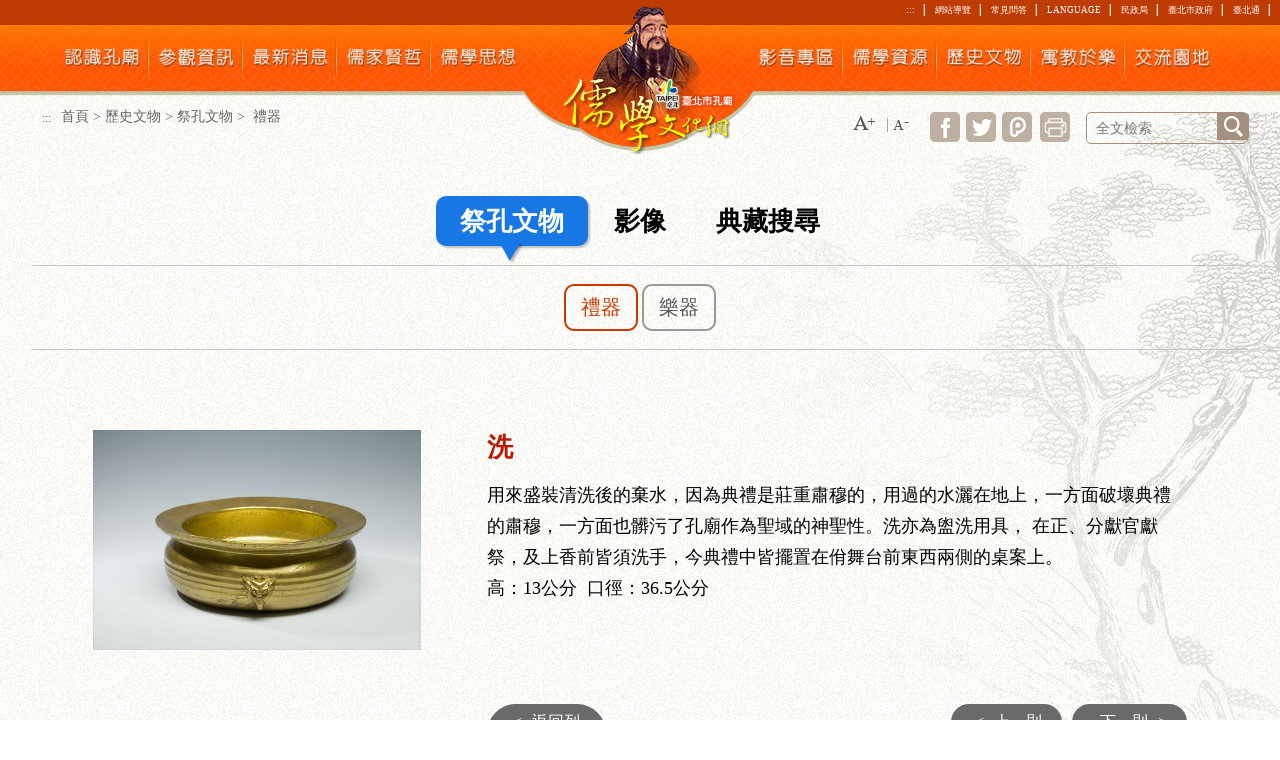

--- FILE ---
content_type: text/html; charset=utf-8
request_url: https://www.tctcc.taipei/zh-tw/C/heritage/heritage/1%7C1/47.htm?1
body_size: 30976
content:

<!doctype html>
<html xmlns="http://www.w3.org/1999/xhtml" lang="zh-tw">
<head id="ctl00_HeadTCT"><meta charset="utf-8" /><meta name="viewport" content="width=device-width, initial-scale=1" /><title>
	臺北市孔廟儒學文化網(Taipei Confucius Temple Confucian Culture)-首頁-歷史文物-祭孔文物-禮器
</title><meta http-equiv="imagetoolbar" content="no" /><meta http-equiv="pragma" content="no-cache" />
    <!-- 內容描述 -->
    <meta id="ctl00_DC_Description" name="description" />
    <!-- 關鍵字 -->
    <meta name="keywords" content="孔子,孟子,孔孟學說,孔子弟子" />

<link href="/css/zh-tw/cfim.css" rel="stylesheet" type="text/css">
<link href="/css/jquery-ui.min.css" rel="stylesheet" type="text/css">
<link href="/css/popW.css" rel="stylesheet" type="text/css">
<script type="text/javascript" src="/js/jquery-3.7.1.min.htm"></script>
<!--首頁消息頁籤切換js-->
<!--script type="text/javascript" src="/js/jquery.htm"></script-->
<script type="text/javascript" src="/js/jquery-ui.min.htm"></script>
<script type="text/javascript" src="/js/zh-tw/datepicker.htm"></script>
<script type="text/javascript" src="/js/jquery-html2canvas.htm"></script>
<script type="text/javascript" src="/js/jquery-print.htm"></script>
<script type="text/javascript" src="/js/jquery-friendly.htm"></script>

<script type="text/javascript">
    function MM_preloadImages() { //v3.0
        var d = document; if (d.images) {
            if (!d.MM_p) d.MM_p = new Array();
            var i, j = d.MM_p.length, a = MM_preloadImages.arguments; for (i = 0; i < a.length; i++)
                if (a[i].indexOf("#") != 0) { d.MM_p[j] = new Image; d.MM_p[j++].src = a[i]; }
        }
    }

    function MM_swapImgRestore() { //v3.0
        var i, x, a = document.MM_sr; for (i = 0; a && i < a.length && (x = a[i]) && x.oSrc; i++) x.src = x.oSrc;
    }

    function MM_findObj(n, d) { //v4.01
        var p, i, x; if (!d) d = document; if ((p = n.indexOf("?")) > 0 && parent.frames.length) {
            d = parent.frames[n.substring(p + 1)].document; n = n.substring(0, p);
        }
        if (!(x = d[n]) && d.all) x = d.all[n]; for (i = 0; !x && i < d.forms.length; i++) x = d.forms[i][n];
        for (i = 0; !x && d.layers && i < d.layers.length; i++) x = MM_findObj(n, d.layers[i].document);
        if (!x && d.getElementById) x = d.getElementById(n); return x;
    }

    function MM_swapImage() { //v3.0
        var i, j = 0, x, a = MM_swapImage.arguments; document.MM_sr = new Array; for (i = 0; i < (a.length - 2); i += 3)
            if ((x = MM_findObj(a[i])) != null) { document.MM_sr[j++] = x; if (!x.oSrc) x.oSrc = x.src; x.src = a[i + 2]; }
    }

    function MM_showHideLayers() { //v9.0
        var i, p, v, obj, args = MM_showHideLayers.arguments;
        for (i = 0; i < (args.length - 2); i += 3)
            with (document) if (getElementById && ((obj = getElementById(args[i])) != null)) {
                v = args[i + 2];
                if (obj.style) { obj = obj.style; v = (v == 'show') ? 'visible' : (v == 'hide') ? 'hidden' : v; }
                obj.visibility = v;
            }
    }

    function MM_setTextOfTextfield(objId, x, newText) { //v9.0
        with (document) {
            if (getElementById) {
                var obj = getElementById(objId);
            } if (obj) obj.value = newText;
        }
    }

    function MM_openBrWindow(theURL, winName, features) {
        window.open(theURL, winName, features);
    }

    function _Swap_Over_Image(_this, _img) {
        $(_this).find("img").attr("src", _img);
    }

    function _Swap_Out_Image(_this, _img) {
        $(_this).find("img").attr("src", _img);
    }

    function _Swap_Over(_this, _img) {
        $(_this).attr("src", _img);
    }

    function _Swap_Out(_this, _img) {
        $(_this).attr("src", _img);
    }
</script>

<!--RWD menu選單JQuery-->
<script type="text/javascript">
    var _int_MNL = 1;

    $(document).ready(function () {
        $(".RWD_menu").click(function () {
            $(this).toggleClass("active");
            $(".nav").slideToggle();
        });
        $(".nav").find("a").click(function () {
            $(this).toggleClass("active");
            $(".nav").slideToggle();
        });
        $(".image_zoom").on("click", function () {
            _image_P($(this));
        })
        $(".image_zoom").parent().parent().on("click", function () {
            _image_P($(this).find("img"));
        })
        $(".image_a_zoom").on("click", function () {
            _image_P($(this));
        })
        $(".image_video").parent().on("click", function () {
            _image_V($(this));
        })
        $(".iframe_zoom").on("click", function () {
            _image_Z($(this));
        })
        $(".mspc_box_cycle").on("click", function () {
            var _thisUrl = $(this).attr("rel"); var _thisAlt = $(this).attr("title");
            $(".mabpc").find("img").fadeOut("slow", function () {
                $(this).attr("src", _thisUrl); $(this).attr("alt", _thisAlt);
                $(".mabpc").find("img").fadeIn("slow");
            });
        })
        $("#accordion").focus(function () {
            $(this).removeAttr("onblur"); $('#lan').removeAttr("onblur");
            MM_showHideLayers('lan', '', 'show'); $('#lan').focus();
        })
        $("#open").focus(function () {
            MM_showHideLayers('lan', '', 'hide');
        })
        var _index = 0;
        $(".newsall li").find("a").focus(function () {
            $(this).click(); $($(this).attr("class")).find("a").eq(0).focus();
        })
        //        .click(function (event) {
        //            $($(this).attr("class")).find("a").eq(0).focus();
        //        })
    });
</script>

</head>
<body>
    <form name="aspnetForm" method="post" action="/zh-tw/C/heritage/heritage/1|1/47.htm?1" id="aspnetForm">
<div>
<input type="hidden" name="__EVENTTARGET" id="__EVENTTARGET" value="" />
<input type="hidden" name="__EVENTARGUMENT" id="__EVENTARGUMENT" value="" />
<input type="hidden" name="__VIEWSTATE" id="__VIEWSTATE" value="//1ioJuLeoGenz575HVS4UTbwwAW0NnK9RGlap8M+Gsw+47hQje6ADNYa39WbSCkOccM1T8TSAhD/vBb27R7GP/jv2IDYScI6Yi/zvnq6ip3wGVku0bMNMQhfn8Jpxi3h+9VjO56NzMrs2nFwHPcCbW5GkvGNkOtRYx6YeWe1PqSuKoQSdZOFNgH3sV44ODkBO7QBuUku05cJDNo6ZdgM0wMZpeQqVZTogLGyRTnf4DbvlwLV/ihFGynPGhqI8QfdN76wUV7aQ3CSlXmh3dOx49i7ooBdnzkxcx4LOoe+0l2ThPsmr/jrobaXTH1tZLKmGUEwIfmYRZZu8+Tw4FpsTv2MXfeXagl7Zo07JHK8yy52ETVmet4AWhof4P/0YQO4fOsQhl3q7BxZJ0EAEyWkGG7dBmVtVTHIu/HisnTxuCr/OuAATmZ6s1D00TwWe1rmy+JkJ6llvpcogTO35sUmxaArKtlsdjZr9iSuvjoRzdDXv+g+gQOOiBJ8RjVQfWVMP+XfqecXMuuTSneK2EgCGrNns0kvWkTRliJnCjHNC68klI7C8qri1jIXmTDzT0griFsVDj6wpPxW2oT6c8la6oi+/pmgggLHuSFa1UWBLVSPyYEt5Y35RAdsakeWLdq8iIEwwkIzwxlsRkTPnMWr36adRSBcuunHZZ4SGqEJjYfevZOP7DhoDfFgZkmNMNodpeKc9SjEGQJJvGYVSxx0PwGeLeJs4A8JEtZFqkVrg3sRty0xeVMNygtfzIrlLsVg/E7x9eGABOfZbC2YQW9e3zGL8McBrLP55Wrzd3ehlk445FLBYwrUeASNUOW5raU5hoqG0X1d/gZBVr2JdDc0QRBH4WNf2Q3e7ofySLFEb+cLx6xVnpjglm3LGmjZQEXStlUKYVXufxBSDOOvLmUFRqx8vezFTRRTDBthxDUpiR7uUOSmAGA91zPwHYaxJtsne8+aalIJKmi6tjMJcGiQDWpWAn/+abXSImBkHyTdC1Ex1aWMObXf5iQRBQTeqe14k7ckRu9iEQp001G6cclDl7JjNFSsVWPkGJpFOsdml8wjhWBhuUVFKtXBDZJJDtQUdunx/M1tweQU/zDGjfGB7oQTWhvl7cdEC8HD+mOWVa9RFV8Fg9I338C4aXYFrdGh1tI5UUDPelT4p+548X0l8fUUBg8gkz9Crn2vWhaXTWGF4m8H/Am4VDvnMmK3urt6eB/FVkGtiAcZOzBPh1lmKlo2YCaM9LkEsrh50IPjUACBBvThAPGbNxoA/DuHjy7N/o/1ctTPQdJRJtYk14qf2dFJpfQO9O50fPRjhW8fh1B4EE58wPSlwtFNZqj/orerjQ1/UBmdQwD4z1p1TX9LMjAtg25hOPuSxHVc2qQ12TnUgLV9qGwSRqs3Hp3u2yTPhFfkWhWVoitiuG8UmzGxzIe7kj8WNxjv9Y8cU7xCP8tY80MtKnONM/ywmibnS8Ktmlnf+RmCyUO5/P6c7SK3WdWhJC4eAz+QtIEsUHR98pc6+HAKwT91lfX/mJF4034mpveRMspVgcmagnr3Jj9WTMYJlFfl7HtqBaBfcdte+luW8NDs+AIaVOspYQDTtiyJvPFtJbhYVU8e6tRncu9S4ycLwNZrGVVSraS/CV4wA1aMyqKbDWBuptPqb0CDrGKjyQnfSswmfJVxyS6fHMvXJErNms0+NmgE1/1nXJwllfHFY6ZDLO8MKpLpCJCPYgBEbfDjrmdi5Ihr2emh2IzaBvimQLk2lX9Aik/a+EB7IBkT5+5v0JcumLdu3x2dMALwUNb+qoY7UJtTHX/flNSJYDIk/sSLTM4HWkT8xR52puRGNgiEBbkFpUlMCCRYZz9SyBqXh+DBQR5zknW0OlXc0pWmDMkC2bhuLECPjy89mjdq+TsIu1nvpbKgyOxYQEWAX6aM24t3VuSGQvFtEa45gyGavGaK7tEPDMhv0T4glxFnUSftDY7Sn/T3xAxxwGCxCxGIsxs66ouFRx3sNT6LANG83XTrAD2RQOLni5gDoYRiCu+aw8WyOH618H2SXhc44FkNlDmYs1ekjJvi33QI98u374fCFo7wz/UqIsA995/gkQDMvdDzv6AwlOnO9ziTFZTG3VnF61BnLKxyC76FzjOiCUWmxxtS1JHGBDortrDVQUMsmfKtRy71gtGsN+wjr5802LvmosRHhPVyKIHaWj3o33n1wRvtvz2j8WD7aM6hgjif1fDm0NiMofbMMWNUbDEPbHOVgaWbhcynMiyBvLxRlCccS+2IfP3tD/GejwzfgmozRRqqx926NHG8L11jW7B2Pb5Fhy8QIioZuN4V8Q4GRoEGpXOJH483QXprdI7f/KO5P4MuDWElC+VD/r2rghsZE1cIANgrm61ggoDkx2Zg9vPgLnmGheF3cyYBUx4+VxBgoFO+VnNQHwJezJNHT5ZJWhfZve1kUO2aZD3qhgqfGgzRCx5Wn2iWjQojPbQNCMLmjkjnG68IgEl2+cwReabSaPtmZJB856ciRgwREC/6CJc/kjzcinJeMEroPu/MjiGrUr0FVONzbOIhzgoynQYhbSYWY3BBdMpz4vjCzhLlREmbagEMhYOD9WkAfJs5yKCDe3LQicK8xco4oOqvLyUvf1CfwRE/OzLfMFAyX5mOw2rYHYv2bYORHHYqmLyWaL1" />
</div>

<script type="text/javascript">
//<![CDATA[
var theForm = document.forms['aspnetForm'];
if (!theForm) {
    theForm = document.aspnetForm;
}
function __doPostBack(eventTarget, eventArgument) {
    if (!theForm.onsubmit || (theForm.onsubmit() != false)) {
        theForm.__EVENTTARGET.value = eventTarget;
        theForm.__EVENTARGUMENT.value = eventArgument;
        theForm.submit();
    }
}
//]]>
</script>


<script src="/WebResource.axd?d=mdxyot0ZOl_FlFc44jq_7nxyzuTmKbXTNJN_PrwHySldzWIbn5SmcCBRjwxoXc2i2JPsbQ4yQAPWdKhIBT_EnBTvZOs1&amp;t=638901824248157332" type="text/javascript"></script>


<script src="/ScriptResource.axd?d=TQ7e58aCQbWG-bkCaT4gZ3tdlXMXJ8AacnDLfpk7jnul7TFxpQUm5DKyu6XmkxMZu9pcq1kAnUi3tSyqA0s5IzDXh8o6AQWCCZBUrNbipo2JWrn6O92Oq0YwpA9aoiv1nW2HmZtQa7Kfv1k-WD8z7Q3s0nvQKQhca_iAiiYVZaRuaPi_0&amp;t=5c0e0825" type="text/javascript"></script>
<script src="/ScriptResource.axd?d=n-1qT-QyU6OFnmBSwn3fvLSUF2ufe80EOqDKrfVMtJuLVtV2LbpvdPfhpJ6PtQqDY0srkOxdhm6Sv4pPftBQAaaKD2Jo96x7yAdBz6Fu1GN9c7NYmKvSefHMxQIDtMQGz5bxxIylD_Us_5GK29_GEbaz_I4Qi8gRSDRLTxZBAlySMpgW0&amp;t=5c0e0825" type="text/javascript"></script>
<div>

	<input type="hidden" name="__VIEWSTATEGENERATOR" id="__VIEWSTATEGENERATOR" value="9523DE74" />
	<input type="hidden" name="__VIEWSTATEENCRYPTED" id="__VIEWSTATEENCRYPTED" value="" />
	<input type="hidden" name="__EVENTVALIDATION" id="__EVENTVALIDATION" value="7Rce5MatVyeROPzYbncFmlRBUp0Vt7uwWEFeQL0/eTXCFK079NvygdgWNx8qZzlYcyER1jYMfxXpSxcr52zrTJ+aoch8I11N/fTIVDw+spo8dPaktM29pRLBsL/p2n/djhD3OSLfVjcZhMzhSwe3W6eUXhk=" />
</div>
    <script type="text/javascript">
//<![CDATA[
Sys.WebForms.PageRequestManager._initialize('ctl00$SM_scriptMGer', 'aspnetForm', [], [], [], 90, 'ctl00');
//]]>
</script>

    
<a href="#content" title='跳到主要內容區塊' class="sr-only sr-only-focusable">跳到主要內容區塊</a>
<div class="top_s">
    <div class="RWD_menu"><a href="javascript:void(0)"><img src="/images/rwd_menu.png" name="menu" border="0" id="menu" alt="網站功能選單" /></a></div>
    <h1 class="logo_s">
        <a href="/">
            <img src="/images/zh-tw/Logo_in.png" alt="臺北市孔廟儒學文化網" /></a></h1>
    <div class="tts">
        <div class="ttlink"><a id="U" name="U" href="#U" title='上方服務項目連結區' accesskey="U">:::</a></div>
        <div class="ttlink"><a href="/zh-tw/sitemap.htm?1">網站導覽</a></div>
        <div class="ttlink"><a href="/zh-tw/L/service/faq/1.htm?1">常見問答</a></div>
        
        <div class="ttlink">
            <a href="javascript:void(0);" id="accordion"
                onmouseover="MM_showHideLayers('lan','','show')" onmouseout="MM_showHideLayers('lan','','hide')"
                onfocus=" " onblur="MM_showHideLayers('lan','','hide')">LANGUAGE</a>
            <div id="lan" 
                onmouseover="MM_showHideLayers('lan','','show')" onmouseout="MM_showHideLayers('lan','','hide')"
                onfocus="" onblur="MM_showHideLayers('lan','','hide')">
                <div class="lanli"><a href="/en-us/index.htm" title="English">English</a></div>
                <div class="lanli"><a href="/jp/index.htm" title="日本語">日本語</a></div>
                <div class="lanli"><a href="/ko/index.htm" title="한국어">한국어</a></div>
            </div>
        </div>
        <div class="ttlink"><a id="open" href="https://ca.gov.taipei/" title="民政局 / 另開新視窗" target="_blank">民政局</a></div>
        <div class="ttlink"><a href="https://www.gov.taipei/" title="臺北市政府 / 另開新視窗" target="_blank">臺北市政府</a></div>
        <div class="ttlink"><a href="https://id.taipei/tpcd/login" title="臺北通 / 另開新視窗" target="_blank">臺北通</a></div>
    </div>
    <div class="top_in_s">
        <div class="top_ileft">
            <div class="mbox">
                <a href="/zh-tw/L/about/history/1.htm?1" title="認識孔廟" 
                    onmouseover="MM_swapImage('menu01','','/images/zh-tw/menu01_h.png',1)" onmouseout="MM_swapImgRestore()"
                    onfocus="MM_swapImage('menu01','','/images/zh-tw/menu01_h.png',1)" onblur="MM_swapImgRestore()">
                    <img src="/images/zh-tw/menu01.png" alt="認識孔廟" id="menu01" /></a>
            </div>
            <div class="mbox">
                <a href="/zh-tw/C/service/visiting/1/1.htm?1" title="參觀資訊" 
                    onmouseover="MM_swapImage('menu02','','/images/zh-tw/menu02_h.png',1)" onmouseout="MM_swapImgRestore()"
                    onfocus="MM_swapImage('menu02','','/images/zh-tw/menu02_h.png',1)" onblur="MM_swapImgRestore()">
                    <img src="/images/zh-tw/menu02.png" alt="參觀資訊" id="menu02" /></a>
            </div>
            <div class="mbox">
                <a href="/zh-tw/L/news/msg/1|1.htm?1" title="最新消息" 
                    onmouseover="MM_swapImage('menu03','','/images/zh-tw/menu03_h.png',1)" onmouseout="MM_swapImgRestore()"
                    onfocus="MM_swapImage('menu03','','/images/zh-tw/menu03_h.png',1)" onblur="MM_swapImgRestore()">
                    <img src="/images/zh-tw/menu03.png" alt="最新消息" id="menu03" /></a>
            </div>
            <div class="mbox">
                <a href="/zh-tw/C/sage/genealogy/1.htm?1" title="儒家賢哲" 
                    onmouseover="MM_swapImage('menu04','','/images/zh-tw/menu04_h.png',1)" onmouseout="MM_swapImgRestore()"
                    onfocus="MM_swapImage('menu04','','/images/zh-tw/menu04_h.png',1)" onblur="MM_swapImgRestore()">
                    <img src="/images/zh-tw/menu04.png" alt="儒家賢哲" id="menu04" /></a>
            </div>
            <div class="mbox">
                <a href="/zh-tw/L/ideology/ideology/1|5.htm?1" title="儒學思想"  
                    onmouseover="MM_swapImage('menu05','','/images/zh-tw/menu05_h.png',1)" onmouseout="MM_swapImgRestore()"
                    onfocus="MM_swapImage('menu05','','/images/zh-tw/menu05_h.png',1)" onblur="MM_swapImgRestore()">
                    <img src="/images/zh-tw/menu05.png" alt="儒學思想" id="menu05" /></a>
            </div>
        </div>
        <div class="top_iright">
            <div class="mbox">
                <a href="/zh-tw/L/area/video/1.htm?1" title="影音專區" 
                    onmouseover="MM_swapImage('menu06','','/images/zh-tw/menu06_h.png',1)" onmouseout="MM_swapImgRestore()"
                    onfocus="MM_swapImage('menu06','','/images/zh-tw/menu06_h.png',1)" onblur="MM_swapImgRestore()">
                    <img src="/images/zh-tw/menu06.png" alt="影音專區" id="menu06" /></a>
            </div>
            <div class="mbox">
                <a href="/zh-tw/L/resources/classic/16.htm?1" title="儒學資源" 
                    onmouseover="MM_swapImage('menu07','','/images/zh-tw/menu07_h.png',1)" onmouseout="MM_swapImgRestore()"
                    onfocus="MM_swapImage('menu07','','/images/zh-tw/menu07_h.png',1)" onblur="MM_swapImgRestore()">
                    <img src="/images/zh-tw/menu07.png" alt="儒學資源" id="menu07" /></a>
            </div>
            <div class="mbox">
                <a href="/zh-tw/L/heritage/heritage/1|1.htm?1" title="歷史文物" 
                    onmouseover="MM_swapImage('menu08','','/images/zh-tw/menu08_h.png',1)" onmouseout="MM_swapImgRestore()"
                    onfocus="MM_swapImage('menu08','','/images/zh-tw/menu08_h.png',1)" onblur="MM_swapImgRestore()">
                    <img src="/images/zh-tw/menu08.png" alt="歷史文物" id="menu08" /></a>
            </div>
            <div class="mbox">
                <a href="/zh-tw/L/edutainment/funny/1.htm?1" title="寓教於樂" 
                    onmouseover="MM_swapImage('menu09','','/images/zh-tw/menu09_h.png',1)" onmouseout="MM_swapImgRestore()"
                    onfocus="MM_swapImage('menu09','','/images/zh-tw/menu09_h.png',1)" onblur="MM_swapImgRestore()">
                    <img src="/images/zh-tw/menu09.png" alt="寓教於樂" id="menu09" /></a>
            </div>
            <div class="mbox">
                <a href="/zh-tw/L/zone/article/1|3.htm?1" title="交流園地" 
                    onmouseover="MM_swapImage('menu10','','/images/zh-tw/menu10_h.png',1)" onmouseout="MM_swapImgRestore()"
                    onfocus="MM_swapImage('menu10','','/images/zh-tw/menu10_h.png',1)" onblur="MM_swapImgRestore()">
                    <img src="/images/zh-tw/menu10.png" alt="交流園地" id="menu10" /></a>
            </div>
        </div>
        <div style="clear: both;">
        </div>
    </div>
</div>

<nav class="nav">
  <ul>
    <li><a href="/zh-tw/L/about/history/1.htm?1">認識孔廟</a></li>
    <li><a href="/zh-tw/C/service/visiting/1/1.htm?1">參觀資訊</a></li>
    <li><a href="/zh-tw/L/news/msg/1%7C1.htm?1">最新訊息</a></li>
    <li><a href="/zh-tw/C/sage/genealogy/1.htm?1">儒家賢哲</a></li>
    <li><a href="/zh-tw/L/ideology/ideology/1%7C5.htm?1">儒學思想</a></li>
    <li><a href="/zh-tw/L/area/video/1.htm?1">影音專區</a></li>
    <li><a href="/zh-tw/L/resources/classic/16.htm?1">儒學資源</a></li>
	<li><a href="/zh-tw/L/heritage/heritage/1%7C1.htm?1">歷史文物</a></li>
	<li><a href="/zh-tw/L/edutainment/funny/1.htm?1">寓教於樂</a></li>
	<li><a href="/zh-tw/L/zone/article/1%7C3.htm?1">交流園地</a></li>
    <li> 
        <span class="langu"><a href="/en-us/index.htm">English</a></span> 
        <span class="langu"><a href="/jp/index.htm">日本語</a></span>  
        <span class="langu"><a href="/ko/index.htm">한국어</a></span>  
    </li>
  </ul>
    <script type="text/javascript">
        $(document).ready(function () {
            $(".nav li .langu:last").focusout(function () {
                $(".nav").hide();
            })
        })
    </script>
</nav>

    

    <div id="content_in" class="conal">
        <div class="content_in">
            <div id="ctl00_WUC_Breadcrumb_PanelSitemap">
	
        <div class="inta">
            <div class="sitemap">
                <div class="ttlink"><a id="M" name="M" href="#M" title="中間服務項目連結區" accesskey="M">:::</a></div>
                <a href="../../../../index.htm">首頁</a><span>&gt;</span><a href="/zh-tw/L/heritage/heritage/1%7C1.htm?1">歷史文物</a><span>&gt;</span><a href="/zh-tw/L/heritage/heritage/1%7C1.htm?1">祭孔文物</a><span>&gt;</span><span>禮器</span>
            </div>
            <div class="tool">
                <div class="font">
                    <span>
                        <a id="ctl00_WUC_Breadcrumb_oHL_Friendly_A_Plus" title="字型放大" class="plus" role="button" href="javascript:void(0);" style="cursor:pointer;"><img title="字型放大" src="/images/fsb.png" alt="字型放大" style="border-width:0px;" /></a>
                    </span><span>
                        <a id="ctl00_WUC_Breadcrumb_oHL_Friendly_A_Dash" title="字型縮小" class="dash" role="button" href="javascript:void(0);" style="cursor:pointer;"><img title="字型縮小" src="/images/fss.png" alt="字型縮小" style="border-width:0px;" /></a>
                    </span>
                </div>
                <div class="share">
                    <span>
                        <a id="ctl00_WUC_Breadcrumb_oHL_Friendly_Facebook" class="facebook" rel="https://www.tctcc.taipei/zh-tw/C/heritage/heritage/1|1/47.htm?1" onmouseover="_Swap_Over_Image(this,&#39;/images/fb_h.png&#39;);" onmouseout="_Swap_Out_Image(this,&#39;/images/fb.png&#39;);" onfocus="_Swap_Over_Image(this,&#39;/images/fb_h.png&#39;);" onblur="_Swap_Out_Image(this,&#39;/images/fb.png&#39;);" title="推至facebook(另開新視窗)" href="javascript:void(0);" style="cursor:pointer;"><img src="/images/fb.png" alt="推至facebook" style="border-width:0px;" /></a>
                    </span><span>
                        <a id="ctl00_WUC_Breadcrumb_oHL_Friendly_Twitter" class="twitter" onmouseover="_Swap_Over_Image(this,&#39;/images/twitter_h.png&#39;);" onmouseout="_Swap_Out_Image(this,&#39;/images/twitter.png&#39;);" onfocus="_Swap_Over_Image(this,&#39;/images/twitter_h.png&#39;);" onblur="_Swap_Out_Image(this,&#39;/images/twitter.png&#39;);" title="推至twitter(另開新視窗)" href="javascript:void(0);" style="cursor:pointer;"><img src="/images/twitter.png" alt="推至twitter" style="border-width:0px;" /></a>
                    </span><span>
                        <a id="ctl00_WUC_Breadcrumb_oHL_Friendly_Plurk" class="plurk" onmouseover="_Swap_Over_Image(this,&#39;/images/plurk_h.png&#39;);" onmouseout="_Swap_Out_Image(this,&#39;/images/plurk.png&#39;);" onfocus="_Swap_Over_Image(this,&#39;/images/plurk_h.png&#39;);" onblur="_Swap_Out_Image(this,&#39;/images/plurk.png&#39;);" title="推至plurk(另開新視窗)" href="javascript:void(0);" style="cursor:pointer;"><img src="/images/plurk.png" alt="推至plurk" style="border-width:0px;" /></a>
                    </span><span>
                        
                    </span><span>
                        <a id="ctl00_WUC_Breadcrumb_oHL_Friendly_Print" title="列印" href="javascript:void(0);" style="cursor:pointer;"><img title="列印" src="/images/print.png" alt="列印" style="border-width:0px;" /></a>
                    </span>
                </div>
                <div class="search">
                    
                    <input type="text" id="keyword" class="seak" maxlength="100" placeholder="全文檢索" title="全文檢索：確定" />
                    <label for="keyword"></label>
                    <div class="seabtn">
                        <a href="javascript:void(0)" title="開始搜尋(另開新視窗)">&nbsp;</a></div>
                    <div style="clear: both;">
                    </div>
                    
                </div>
                <div style="clear: both;">
                </div>
            </div>
            <div style="clear: both;">
            </div>
        </div>
    
</div><div id="ctl00_WUC_Breadcrumb_Panel1">
	
    <noscript>
        
                    ＊您的瀏覽器不支援javascript,請直接點選前往GOOGLE搜尋介面 <a href="https://www.google.com.tw/search?q=site:www.tctcc.taipei" title="GOOGLE搜尋介面(另開新視窗)">https://www.google.com.tw/search?q=site:www.tctcc.taipei</a><br>
        ＊本功能列語法是用來：<br />1.變更瀏覽的字級大小：若您的瀏覽器無法支援，建議您可以使用瀏覽器上方的工具列【檢視】→【字型】來調整字級大小。<br />2.友善列印：若您的瀏覽器無法支援，建議您可以使用快速鍵【Ctrl + P】或瀏覽器上方的工具列【檔案】→【列印】來列印所需的畫面。
        
	</noscript>
    
</div>
            <div class="sbmanu"><h2 class="act"><a class="aw" href="/zh-tw/L/heritage/heritage/1|1.htm?1">祭孔文物</a></h2><h2><a href="/zh-tw/L/heritage/heritage/2|16.htm?1">影像</a></h2><h2><a href="/zh-tw/S/heritage/heritage/1.htm">典藏搜尋</a></h2></div><div class="RWD_submanu"><select name="ctl00$WUC_SubMenu$RWD_subsel" id="ctl00_WUC_SubMenu_RWD_subsel" class="RWD_subsel" onchange="location.href=this.value">
	<option selected="selected" value="/zh-tw/L/heritage/heritage/1|1.htm?1">祭孔文物</option>
	<option value="/zh-tw/L/heritage/heritage/2|16.htm?1">影像</option>
	<option value="/zh-tw/S/heritage/heritage/1.htm">典藏搜尋</option>
</select><label for="ctl00_WUC_SubMenu_RWD_subsel" style="display: none;">menu</label></div><div class="ssmu"><span><a class="smac" href="/zh-tw/L/heritage/heritage/1|1.htm?1">禮器</a></span><span><a href="/zh-tw/L/heritage/heritage/1|2.htm?1">樂器</a></span></div><div class="RWD_ssmu"><select name="ctl00$WUC_SubMenu$RWD_smsel" id="ctl00_WUC_SubMenu_RWD_smsel" class="RWD_smsel" onchange="location.href=this.value">
	<option selected="selected" value="/zh-tw/L/heritage/heritage/1|1.htm?1">禮器</option>
	<option value="/zh-tw/L/heritage/heritage/1|2.htm?1">樂器</option>
</select><label for="ctl00_WUC_SubMenu_RWD_smsel" style="display: none;">menu</label></div>
   
            <div class="ttlink"><a id="content" name="content" href="#content" title="中央內容區塊" accesskey="C">:::</a></div>          
            
     <div class="comain"><div class="com_left"><div class="mapcarea"><div class="mabpc"><img src="/zh-tw/IC/550/415/64/HeritageImg.htm" alt="第1張-洗、共1張圖片" style="border-width:0px;" /></div></div></div><div class="com_right"><h2 class="mintitle">洗</h2><div class="mints">用來盛裝清洗後的棄水，因為典禮是莊重肅穆的，用過的水灑在地上，一方面破壞典禮的肅穆，一方面也髒污了孔廟作為聖域的神聖性。洗亦為盥洗用具， 在正、分獻官獻祭，及上香前皆須洗手，今典禮中皆擺置在佾舞台前東西兩側的桌案上。<br />
高：13公分  口徑：36.5公分</div><div class="bnbar"><div class="back"><a href="/zh-tw/L/heritage/heritage/1|1.htm?1"><span>&lt;</span>返回列表</a></div><div class="pnbtn"><span class="pre"><a href="/zh-tw/C/heritage/heritage/1|1/46.htm?1"><span>&lt;</span>上一則</a></span><span class="next"><a href="/zh-tw/C/heritage/heritage/1|1/48.htm?1">下一則<span>&gt;</span></a></span></div></div></div><div style="clear:both;"></div></div>


        </div>
    </div>
    
    <link href="/css/star-rating-svg.css" rel="stylesheet" type="text/css">
    <script type="text/javascript" src="/js/jquery.star-rating-svg.htm"></script>
    <div class="star"> 
        <div class="title">網站滿意度調整</div> <div class="star-rating-8"></div>

        <script type="text/javascript">
            $(".star-rating-8").starRating({
                useFullStars: true,
                callback: function(currentRating, $el){
                    $.ajax({
                        type: "POST",
                        url: "/zh-tw/Class.htm",
                        data: {
                            t: "approvalstar",
                            c: "/zh-tw/C/heritage/heritage/1|1/47.htm?1",
                            star: currentRating,
                            sid: "47",
                            title: $(".mintitle").html(),
                            main: document.title
                        },
                        success: function () {
                        
                        }
                    });
                    alert("感謝您的鼓勵，讓網站能提供更好的服務");
                }
            });
            setTimeout(function () {
                var _countStart = 1;
                $(".star-rating-8").find(".jq-star").each(function () {
                    $(this).find("a").attr("title", "給"+_countStart+"顆星");
                    $(this).find("svg").attr("aria-labelledby", "svgTitle svgDesc");
                    $(this).find("svg").append("<title id=\"svgTitle\">分數</title><desc id=\"svgDesc\" >評分" + _countStart + "顆星</desc >");
                    _countStart++;
                })
            }, 500)
        </script>
    </div>


<div class="footer">
    <div class="footer_in">
        <div class="ft_logo">
        </div>    
        <div class="ft_text">
            臺北市孔廟管理委員會著作權所有©2018 Taipei Confucius Temple Governing Board.All Right Reserved.<br>
                <a href="/zh-tw/about.htm">關於本站</a> | <a href="/zh-tw/copyright.htm">
                    政府網站資料開放宣告</a> | <a href="/zh-tw/security.htm">資訊安全政策</a> | <a href="/zh-tw/privacy.htm">
                        隱私權政策</a> | <a href="https://tct.gov.taipei/cp.aspx?n=F115ACCB4EDEB4D6&s=9FB9E729F54CB039"
                            title="政府資訊公開 / 另開新視窗" target="_blank">政府資訊公開</a> | <a href="/index.htm">回首頁</a><br>
            地址:臺北市大同區大龍街275號 / 電話:(02)-2592-3934 / 傳真:(02)-2585-2730
            <br>
            解析度1920 X 1080 資料更新：2026-01-13 15:05
            / 瀏覽人次：20829903</div>
        <div class="AAlogo">
            <a href="https://accessibility.moda.gov.tw/Applications/Detail?category=20241126120134" title="無障礙2.1 AA標張 / 另開新視窗" target="_blank">
                <img src="/images/AA.png" alt="取得無障礙AA標張" width="120" /></a></div>
    </div>
</div>
<div class="rwd_footer">
    <div class="footer_in">
        <div class="ft_logo">
        </div>
        <div class="ft_text">
            臺北市孔廟管理委員會著作權所有©2018 Taipei Confucius Temple Governing Board.All Right Reserved.<br>
            <a href="/zh-tw/about.htm">關於本站</a> | <a href="/zh-tw/copyright.htm">
                    政府網站資料開放宣告</a> | <a href="/zh-tw/security.htm">資訊安全政策</a> | <a href="/zh-tw/privacy.htm">
                        隱私權政策</a> | <a href="https://tct.gov.taipei/cp.aspx?n=F115ACCB4EDEB4D6&s=9FB9E729F54CB039"
                            title="政府資訊公開 / 另開新視窗" target="_blank">政府資訊公開</a> | <a href="/index.htm">回首頁</a><br>
            地址:臺北市大同區大龍街275號 / 電話:(02)-2592-3934 / 傳真:(02)-2585-2730
            <br>
        </div>
        <div class="AAlogo">
            <a href="https://accessibility.moda.gov.tw/Applications/Detail?category=20241126120134" title="無障礙2.1 AA標張 / 另開新視窗" target="_blank">
                <img src="/images/AA.png" alt="取得無障礙AA標張" width="120" /></a></div>
    </div>
</div>
<div class="image_zoom_zone">
</div>
<div class="iframe_zoom_zone">
</div>
<!-- Global site tag (gtag.js) - Google Analytics -->
<script async src="https://www.googletagmanager.com/gtag/js?id=UA-130569482-1"></script>
<script>
    window.dataLayer = window.dataLayer || [];
    function gtag() { dataLayer.push(arguments); }
    gtag('js', new Date());

    gtag('config', 'UA-130569482-1');
</script>

    

<script type="text/javascript">
//<![CDATA[
LoadDefaultOrCookiesFontSize('content_in');//]]>
</script>
</form>
</body>
</html>


--- FILE ---
content_type: text/css
request_url: https://www.tctcc.taipei/css/zh-tw/cfim.css
body_size: 51546
content:
@charset "utf-8";

body{
	margin: 0px;
	background-image: url(/images/bg.jpg);
	background-repeat: repeat;
	font-family: "微軟正黑體";
	overflow-x: hidden;
}

a.sr-only {
    background: #2B358C;
    color: #FFF;
    float: left;
    text-decoration:none;
}

.sr-only {
    position: absolute;
    width: 0.063rem;
    height: 0.063rem;
    padding: 0;
    margin: -0.063rem;
    overflow: hidden;
    clip: rect(0, 0, 0, 0);
    border: 0;
}

.sr-only-focusable:active, .sr-only-focusable:focus {
    /*position: static;*/
    width: auto;
    height: auto;
    margin: 0;
    overflow: visible;
    clip: auto;
	color:#fff;
	z-index: 99;
}

input:focus {
    background-color: #f9e240;
}

input,textarea {
   font-size:1em;
}

textarea:focus {
    background-color: #f9e240;
}

.checkbox:focus {
    background-color: #f9e240;
}

select:focus {
    background-color: #f9e240;
}

a:focus {
	outline: 2px solid #034acd;		  
}

.top{
	background-image: url(/images/menubg.png);
    background-repeat: no-repeat;
    background-position: center 0%;
    height: 187px;
    position: absolute;
    z-index: 2;
    width: 100%;
    top: 0px;
    left: 0px;
}

.top_s{
	background-image: url(/images/menubg_in.png);
    background-repeat: no-repeat;
    background-position: center 0%;
	position: relative;
    height: 152px;
    z-index: 3;
    width: 100%;
    top: 0px;
    left: 0px;
}

.logo{
  position: absolute;
  top: 2%;
  left: 43%;
  width: 252px;
  margin: 0px;
}

.logo_s{
  position: absolute;
  top: 4%;
  left: 45.5%;
  width: 172px;
  margin: 0px;
}

.top_in{
  width: 91%;
  margin: 0 auto 0 auto;
}

.top_in_s{
  width: 85%;
  margin: 0 auto 0 auto;
}

.top_ileft{
  float: left;
  margin-top: 35px;
}

.top_iright{
  float: right;
  margin-top: 35px;
}

.mbox {
    float: left;
    padding: 13px 24px 13px 17px;
    background-image: url(/images/mline.png);
    background-repeat: no-repeat;
    background-position: right 0%;
    height: 23px;
}

/*.mbac{
	background-image: url(/images/muabg.png);
	background-repeat: no-repeat;
	background-position: center bottom;
}*/

.top_ileft .mbox:last-child,.top_iright .mbox:last-child{
   background-image: none;
}

.tts{
   position: absolute;
   top: 2px;
   right: 10px;
   color: #fff;
   text-align: right;
}

.ttlink{
  float: left;
  padding: 0 10px 0 10px;
  font-size: 0.8em;
  color: #fff;
  background-image: url(/images/line.png);
  background-repeat: no-repeat;
  background-position: right 6px;
  position: relative;
  line-height: 22px;
}

.ttlink a{
  text-decoration: none;
  color: #fff;
}

#lan{
	position: absolute;
	visibility: hidden;
	width: 70px;
	background-color: rgba(0,0,0,0.80);
	border: 1px solid rgba(255,255,255,0.7);
	bottom: -108px;
	padding: 10px 10px 10px 10px;
}

.lanli{
margin: 0 0 8px 0;
text-align: left;
}

.lanli a{
color: #fff;
text-decoration: none;
}

.lanli a:hover {
    color: #fff20c;
}



.banner{
    margin: 0 0 0px 0;
    position: relative;
    height: 850px;
    overflow: hidden;
	margin-top: 90px;
}

.bancover{
	background-image: url(/images/bancover.png);
	background-repeat: no-repeat;
	position: absolute;
	bottom: 0px;
	background-position: center 0%;
	height: 270px;
	width: 100%;
	z-index: 2;
}

.bnews {
    position: absolute;
    border-radius: 10px;
    background-color: rgba(0,0,0,0.75);
    border: 1px solid rgba(255,255,255,0.6);
    padding: 25px 45px 45px 45px;
    width: 550px;
    right: 40px;
    bottom: 135px;
	z-index: 2;
	display:none;
}

.bn_h1{
  font-size: 1.2em;
  color: #fff;
  margin: 0 0 15px 0;
}

.bn_h2{
  font-size: 1em;
  color: #fff;
}

.sldot{
  margin: 10px 0 0 0;
  text-align: center;
}

.sldot span{
  margin: 0 5px 0 5px;

}

.conal {
	background-image: url(/images/bgpc.png);
	background-repeat: no-repeat;
	background-position: right 50%;
}


.content{
margin: 0 auto 80px auto;
width: 76%;
position: relative;
}

.content_in{
margin: 0 auto 80px auto;
width: 83%;
position: relative;
z-index:3;
}

.con_left{
float: left;
width: 57%;
margin: 0 7% 0 0;
}

.con_right{
float: right;
width: 30%;

}

.newsall{
margin: 0 0 60px 0;
}

/*首頁頁籤CSS*/
ul, li {
		margin: 0;
		padding: 0;
		list-style: none;
}

.abgne_tab {
		clear: left;
		margin: 10px 0;
}

ul.tabs {
	width: 100%;
	height: 51px;
	margin-bottom: 20px;
	padding-bottom: 8px;
	border-bottom: 4px solid #E73100;
}

ul.tabs li {
	float: left;
	overflow: hidden;
	position: relative;
	border-radius: 10px;
	background: #e1e1e1;
	margin: 0 5px 0 0;
	font-size: 1.3em;
	font-weight: bold;
	
}

ul.tabs li h2 {
	font-size: 1em;
	font-weight: bold;
	margin:0px;
	
}
	
ul.tabs li a {
		display: block;
		color: #7c7c7c;
		border-radius: 10px;
		text-decoration: none;
		padding: 12px 25px 12px 25px;
        width: 84px;
		text-align: center;
}
	
ul.tabs li a:hover {
		background: #e73100;
		color: #fff;
}
	
ul.tabs li.active  {
		background: #d22d00;
		color: #fff;	
}

ul.tabs li.active a  {
		color: #fff;	
}
	
ul.tabs li.active a:hover {
		background: #d22d00;
}
	
div.tab_container {
		clear: left;
		width: 100%;
}
	
div.tab_container .tab_content {
	
}
	
div.tab_container .tab_content h2 {
		margin: 0 0 20px;
}

.newli{
	border-bottom: 1px dotted #2A2A2A;
	padding: 15px 15px 15px 15px; 
}

.nl_left{
	font-size: 1.2em;
	float: left;
	width: 73%;
	margin: 0 2% 0 0;
}

.nl_left a{
	color: #000;
	text-decoration: none;
}

.nl_left a:hover{
	color: #686868;
}

.nl_right{
	font-size: 1em;
	float: left;
	width: 25%;
	text-align: right;
}

.more{
   margin: 20px 0 0 0;
   text-align: right;
}

.more span{
	font-family: "MS UI Gothic"; 
	padding: 0 0 0 10px;
}

.more a{
	border-radius: 50px;
	width: 80px;
	background-color: #4d4d4d;	
	text-align: center;
	color: #fff;
	text-decoration: none;
	padding: 5px 22px 5px 22px;
}

.more a:hover{
	background-color: #585858;	
}

.video{
  margin: 0 0 10px 0;
}

.vbox{
  height: 464px;
  border-radius: 20px;
  overflow: hidden;
}

.vbox iframe{
  height: 464px;
}

.vshadow{
 margin: 0 0 0 0;
 text-align: center;
}

.farea{
 margin: 0 0 60px 0;
}

.fbox{
 float: left;
 width: 23%;
 margin: 0 2% 0 0;
}

.fbox > a {
    display: block;
}

.farea .fbox:nth-child(4){
 margin: 0 0px 0 0;
}

.fpc{
   margin: 0 0 10px 0;
    border-radius: 50%;
    width: 189px;
    height: 189px;
    overflow: hidden;
    box-shadow: rgba(206, 206, 206, 0.4) 6px 7px;
	position: relative;
}

.fpc img{
  width: 100%;
  position: absolute;
  bottom: 0px;
}

.ftext{
  color: #cd001d;
  font-size: 1.3em;
  text-align: center;
  font-weight: bold;
}

.calender{
margin: 0 0 50px 0;
}

.cfqarea{
margin: 0 0 50px 0;
}

.cfqtitle{
	padding: 15px 15px 15px 30px;
	border-top-left-radius: 15px;
	border-top-right-radius: 15px;
	background-color: rgba(9, 93, 0, 0.9);
	position: relative;
	background-image: url(/images/zh-tw/tit02.png);
	background-repeat: no-repeat;
	height: 15px;
    background-position: 87px 13px;
}

.cfqtp{
  position: absolute;
  left: -13px;
  top: -53px;
  
}

.cfq_in{
	background-color: rgba(140,229,130,0.50);
	border-bottom-left-radius: 15px;
	border-bottom-right-radius: 15px;
	padding: 30px 30px 30px 30px; 
}

.fqlist{
	font-size: 1.1em;
    padding: 0 0 15px 18px;
    border-bottom: 1px dotted #808080;
    background-image: url(/images/dot3.png);
    background-repeat: no-repeat;
    background-position: left 8px;
    margin-bottom: 15px;
}

.fqlist a{
	color: #000;
	text-decoration: none;
}

.fqlist a:hover{
	color: #575757;
}

.fbcon{
	border-radius: 10px;
	border: 4px solid #1F4FAA;
	height: 550px;
	overflow: hidden;
}

#datepicker{
  position: relative;
}

.dattle{
  position: absolute;
  top: 19px;
  right: 54px;
  font-size: 1.4em;
  z-index: 1;
  color: #fff;
  font-weight: normal;
  margin: 0px;
}

.dattext{
	font-size: 0.95em;
	text-align: right;
	color: #414141;
	margin: 7px 0 0 0;
	width: 96%;	
}

.footer{
	background-color: #EC7513;
	border-bottom: 6px solid #DB4901;
	padding: 20px 0 20px 0;
}

.footer_in{
  width: 76%;
  margin: 0 auto 0 auto;
}

.ft_logo{
	display: inline-block;
	background-image: url(/images/ftlogo.png);
	background-repeat: no-repeat;
	background-size: 100%;
	width: 257px;
	height: 117px;
	margin-right: 15px;
}

.ft_text{
    display: inline-block;
    font-size: 0.9em;
    color: #000;
    line-height: 1.5em;
    width: 52%;
}

.ft_text a{
    color: #000;
	text-decoration: none;
}

.ft_text a:hover{
    color: #97ff93;
}


.AAlogo{
    display: inline-block;
    text-align: right;
    width: 28%;
}

.inta{
  margin: -40px 0 0 0;
  position: relative;
  z-index: 2;
}

.sitemap{
   font-size: 0.9em;
   margin: -5px 0 0 0;
   color: #676664;
   float: left;
}

.sitemap a{
   color: #676664;
   text-decoration: none;
}

.sitemap a:hover{
   color: #949494;
   text-decoration: none;
}

.sitemap span{
	font-family: "MS UI Gothic"; 
	    margin: 0 4px 0 4px;
}

.tool{
    float: right;
	
}

.font{
   float: left;
   margin: 4px 11px 0 0;
}

.font span{
	padding: 0 9px 0 5px;
	background-image: url(/images/line2.png);
	background-repeat: no-repeat;
	background-position: right center;
}

.font span:last-child{
	background-image: none;
}

.share{
  float: left;
  margin: 0 15px 0 0;
}

.share span{
	padding: 0 1px 0 1px;
}

.search{
	float: left;
	border-radius: 5px;
	border: 1px solid #A4917D;
	height: 30px;
	    width: 160px;
}

.seak {
	border: none;
	background-color: transparent;
	margin: 3px 3px 3px 7px;
	float: left;
	height: 22px;
	width: 72%;
	font-family: "微軟正黑體";
	font-size: 0.9em;
}

.seabtn{
    width: 30px;
	float: right;

}

.seabtn a {
    display: block;
    background-color: #a4917d;
    border-top-right-radius: 4px;
    border-bottom-right-radius: 4px;
    background-image: url(/images/search.png);
    background-repeat: no-repeat;
    background-position: center center;
    width: 32px;
    padding: 5px 0 4px 0;
	text-decoration: none;
}

.seabtn a:hover {
    background-color: #89643d;
}

.sbmanu{
  margin: 50px 0 0 0;
  text-align: center;
}

.sbmanu h2{
  text-align: center;
  font-size: 1.6em;
  color: #000;
  display: inline-block;
      margin: 0 1px 0 1px;
}

.sbmanu h2 a{
	display: block;
	padding: 8px 24px 8px 24px;
	color: #000;
	text-decoration: none;
	font-weight: bold;
}

.sbmanu h2 a:hover{
	color: #fff;
	border-radius: 10px;
	background-color: #1778E5;
	height: 34px;
}

.sbmanu h2.act{
	border-radius: 10px;
	background-color: #1778E5;
	height: 50px;
	-webkit-box-shadow: 2px 2px 2px 0px #BFBFBF;
	box-shadow: 2px 2px 2px 0px #BFBFBF;
}

a.aw {
    background-image: url(/images/sbmaw.png) !important;
    background-repeat: no-repeat;
    background-position: center 46px;
    color: #fff !important;
    height: 62px ;
}

a.aw:hover {
    background-image: url(/images/sbmaw.png) !important;
    background-repeat: no-repeat;
    background-position: center 46px;
    color: #fff !important;
    height: 62px!important;
    background-color: transparent !important;
}


.ssmu {
    padding: 18px 0 18px 0;
    margin: 18px 0 80px 0;
    border-top: 1px solid #c5c5c5;
    border-bottom: 1px solid #c5c5c5;
    text-align: center;
}

.ssmu span{
	text-align: center;
    font-size: 1.35em;
    color: #595858;
    display: inline-block;
    margin: 0 4px 0 4px;
}

.ssmu span a{
	display: block;
	padding: 8px 20px 8px 20px;
	color: #595858;
	border-radius: 10px;
	text-decoration: none;
	border: 2px solid #999999;
}


.ssmu span a.smac,.ssmu span a:hover{
  color: #c93900;
  border: 2px solid #c93900;

}

.comain{
  width: 87%;
  margin: 40px auto 100px auto;
}

.comain_search{
  width: 87%;
  margin: 40px auto 0px auto;
}

.com_left{
float: left;
width: 30%;
margin: 0 5% 0 0;
}

.com_right{
float: right;
width: 64%;
position: relative;
}

.mapcarea{

}

.mabpc{
width: 100%;
margin: 0 0 15px 0;
}

.mabpc img{
width: 100%;
}

.mspc{
margin: 0 0 15px 0;
position: relative;
height: 100px;
}
.mspc_box_cycle
{
    float: left;
    width: 22.7%;
    margin: 0 3% 0 0;
}
.mspc_box{
/*float: left;
width: 22.7%;
margin: 0 3% 0 0;*/
height: 100px;
overflow: hidden;
}

.mspc .mspc_box:last-child{
margin-right: 0px;
}

.mspc_box img{
width: 100%;
}

.picaw_left{
position: absolute;
left: -45px;
top: 25%;
}

.picaw_right{
position: absolute;
right: -45px;
top: 25%;
}

.mintitle{
color: #b91801;
font-size: 1.6em;
font-weight: bold;
margin: 0px 0 15px 0;
}

.tmbtn {
    position: absolute;
    right: 0px;
    top: -6px;
}

.tmbtn_box{
	margin:0 4px 0 4px;
	float:left;
}


.mints{
  font-size: 1.1em;
  line-height: 1.8em;
  margin: 0 0 45px 0;
}

.mints p{
  text-align: justify;
}

.mints a{
text-decoration: underline;
}

.mintsglossary {
    position: absolute;
    visibility: hidden;
    width: auto;
    background-color: rgba(0,0,0,0.80);
    border: 1px solid rgba(255,255,255,0.7);
    padding: 10px 10px 10px 10px;
    margin-top: 25px;
    color: #fff;
}

.mt2{
  font-weight: bold;
  font-size: 1.2em;
  margin: 20px 0 -10px 0;
}

.list_box{
	width: 46%;
	margin: 0 5% 45px 0;
	float: left;
	-webkit-box-shadow: 0px 0px 2px #C8C8C8;
	box-shadow: 0px 0px 2px #C8C8C8;
	border-radius: 10px;
	padding: 5px 5px 35px 5px;
	background-color: #fff;
	height: 260px;
}

.comain .list_box:nth-child(even){
    margin: 0 0% 0 0;
}


.listitle{
   border-radius: 10px;
   background-color: #ff9d49;
   text-align: center;
   font-size: 1.4em;
   letter-spacing: 2px;
   font-weight: bold;
   color: #6a0000;
   padding: 15px 0 15px 0;
   margin: 0 0 20px 0;
}

.listtext{
  font-size: 1em;
  line-height: 1.8em;
  width: 85%;
  margin: 0 0 10px 0;
  margin: 0 auto 0 auto;
  text-align: justify;
}

.list_box .more, .calbox .more {
    margin: 20px 12px 0 0;
}
.bnbar{
  margin: 100px 0 0 0;
  height: 40px;
}

.bnbar .back{
  float: left;  
}

.pnbtn{
  float: right;
  width: 45%;
  text-align: right;
}

.bnbar .next{
	display: inline-block;
	
}

.bnbar .pre{
   margin: 0 10px 0 0;
   display: inline-block;
}

.bnbar .back a {
    border-radius: 50px;
    width: 92px;
    background-color: #6a6a6a;
    text-align: center;
    color: #fff;
    text-decoration: none;
    padding: 8px 18px 8px 9px;
    display: block;
}

.bnbar .next a{
    display: block;
    border-radius: 50px;
    width: 80px; 
    background-color: #6a6a6a;
    text-align: center;
    color: #fff;
    text-decoration: none;
    padding: 8px 9px 8px 26px;
}

.bnbar .pre a {
    display: block;
    border-radius: 50px;
    width: 96px;
    background-color: #6a6a6a;
    text-align: center;
    color: #fff;
    text-decoration: none;
    padding: 8px 11px 8px 4px;
}

.bnbar .back a:hover,.bnbar .next a:hover,.bnbar .pre a:hover {
    background-color: #585858;
}

.back span,.next span,.pre span {
    font-family: "MS UI Gothic";
    padding: 0 10px 0 10px;
}

.event{
  /*width: 90%;*/
  margin: 0 auto 0 auto;
}

.evn_title{
	padding: 12px 12px 12px 12px;
	border-radius: 10px;
	background-color: #915e2a;
	color: #fff;
	font-size: 1.2em;
}

.evnt1{
  width: 10%;
  margin: 0 2% 0 0;
  text-align: center;
  float: left;
}

.evnt2{
  width: 15%;
  margin: 0 2% 0 0;
  float: left;
}


.evnt3{
  width: 68%;
  float: left;
}

.evncall{
  margin: 10px 0 20px 0;
}

.evncbar{
   padding: 18px 12px 18px 12px;
   font-size: 1.2em;
   line-height: 1.5em;
}

.evncall .evncbar:nth-child(even){
	background-color: rgba(236,236,236,1.00);
	border-radius: 10px;
}

.evnpca{
margin: 10px 0 0 0;
}

.evnpca img{
  width: 120px;
}

.evnpca span{
  margin: 0 0 0 8px;
  font-size: 0.85em;
  color: #3e3e3e;
}


.list_pall{
  width: 90%;
  margin: 0 auto 0 auto;
}

.list_pcbox{
	width: 45%;
	margin: 0 5% 50px 0;
	border-radius: 5px;
	float: left;
	padding: 3px;
	border: 1px solid rgba(189,189,189,1.00);
}

.list_pall .list_pcbox:nth-child(even){
   margin: 0 0px 30px 0;
}

.listpc{
	width: 100%;
	height: 410px;
	overflow: hidden;
	border-radius: 5px;
	position: relative;
}

.listpc img{
width: 100%;
}

.listtitle{
	text-align: center;
	background-color: rgba(0,0,0,0.80);
	padding: 15px 0 15px 0;
	position: absolute;
	bottom: 0px;
	width: 100%;
	font-size: 1.4em;
	color: #fff;
	border-bottom-left-radius: 5px;
	border-bottom-right-radius: 5px;
}

.listtitle a{
	text-decoration:none;
	color: #fff;
}


.calboxall{
	width: 100%;
	margin: 0 auto 0 auto;
}


.calbox{
	background-color: rgba(232,232,232,0.8);
	width: 44.5%;
    margin: 0 3% 45px 0;
	padding: 2% 2% 2% 2%;
	border-radius: 10px;
	float: left;
}

.calboxall .calbox:nth-child(even){
    margin: 0 0% 45px 0;
}
.calbox > a
{
    display: block;
    width: 38%;
    float: left;
}
.calpc{
  /*width: 38%;*/
  overflow: hidden;
  /*float: left;*/
  margin: 0 20px 0 0;
  height: 170px;
  border-radius: 10px;
}

.calpc img,.calpc2 img,.calpc3 img{
  width: 100%;
  border-radius: 10px;
}
.calpc2 {
    /*width: 27%;*/
    overflow: hidden;
    /*float: left;*/
    margin: 0 20px 0 0;
    height: 200px;
    border-radius: 10px;
}


.calpc3{
  overflow: hidden;
  height: 420px;
  border-radius: 10px;
}

.caltext{
  float: left;
  width: 58%;
}

.caltext2 {
    float: left;
    width: 68%;
	height: 200px;
    position: relative;
}

.caltext3 {
	margin: 20px 0 0 0;
	height: 145px;
    
}

.cath1{
color: #A81F00;
font-size: 1.3em;
font-weight: bold;
margin: 0 0 10px 0;
}

.cath1 a{
color: #f16000;
text-decoration:none;
}

.cath2{
font-size: 1.2em;
font-weight: bold;
margin: 0 0 8px 0;
}

.cath2 a{
color: #0B6E6E;
text-decoration:none;
}

.cath3{
font-size: 1.05em;
line-height: 1.45em;
text-align: justify;
margin: 0 0 3px 0;
}


#DOMWindow {
    width: 50% !important;
}

.pop_con {
    width: 90%;
    margin: 30px auto 30px auto;
}

.pupbpc{
  margin: 0 0 15px 0;
}

.pupbpc img{
  width: 100%;
}

.pupintet{
  font-size: 1em;
  line-height: 1.5em;
}

.pupintet span{
  font-weight: bold;
  display: block;
  margin: 0 0 10px 0;
   font-size: 1.1em;
}

.lis_inpcbox{
	width: 22.5%;
    margin: 0 2% 30px 0;
    border-radius: 10px;
    background-color: rgb(255, 255, 255);
    padding: 5px;
    float: left;
    border: 1px #e0e0e0 solid;
}

.calboxall .lis_inpcbox:nth-child(4n){
  margin: 0 0px 30px 0;
}

.pho{
  margin: 0 0 10px 0;
  height: 235px;
  overflow: hidden;
  border-radius: 10px;
}

.pho img{
  width: 100%;
   border-radius: 10px;
}

.phtex{
  font-size: 1.2em;
  font-weight: bold;
  text-align: center;
  margin: 0 0 10px 0;
      height: 52px;
}

.phtex a{
  color:#000;
  text-decoration: none;
}

.phtex a:hover{
  color:#e50974;
  text-decoration: none;
}

.phtex2 {
    font-size: 1.18em;
    font-weight: bold;
    margin: 0 0 20px 0;
    height: 45px;
    padding: 0 10px 0 10px;
}

.qamain {
    width: 87%;
    margin: 45px auto 100px auto;
}

.qaall {
    width: 90%;
    margin: 0 auto 0 auto;
}

.oline {
    padding: 18px 0 0 0;
    margin: 18px 0 0 0;
    border-top: 1px solid #c5c5c5;
}

.qabarall{
    margin: 0 0 15px 0;
}

.qabar_q{
	background-color: rgba(236,236,236,1.00);
    border-radius: 10px;
    background-image: url(/images/Q.png);
    background-repeat: no-repeat;
    background-position: 15px center;
    padding: 15px 0 15px 55px;
    color: #006ab5;
    font-size: 1.2em;
	font-weight: bold;
    margin: 0 0 15px 0;
}

.qabar_q a{
    color: #006ab5;
	text-decoration: none;
}

.qabar_a{
	font-size: 1.1em;
	background-image: url(/images/A.png);
	background-repeat: no-repeat;
	background-position: 15px top;
	padding: 3px 10px 3px 55px;
	line-height: 1.6em;
	margin: 0 0 30px 0;
}

.qabar_a a{
    color: #000;
	text-decoration: none;
}

.qabar_q2{
	background-color: rgba(236,236,236,1.00);
    border-radius: 10px;
    background-image: url(/images/Q2.png);
    background-repeat: no-repeat;
    background-position: 15px center;
    padding: 15px 0 15px 55px;
    color: #006ab5;
    font-size: 1.2em;
	font-weight: bold;
    margin: 0 0 15px 0;
}

.qabar_q2 a{
    color: #006ab5;
	text-decoration: none;
}

.qabar_a2{
	font-size: 1.1em;
	background-image: url(/images/A2.png);
	background-repeat: no-repeat;
	background-position: 15px top;
	padding: 3px 10px 3px 55px;
	line-height: 1.6em;
	margin: 0 0 30px 0;
}

.qabar_a2 a{
    color: #000;
	text-decoration: none;
}


.travall{
margin: 15px auto 15px auto;
width: 90%;

}

.travbox{
	float: left;
	text-align: center;
	color: #004b72;
	font-size: 1.1em;
	margin: 5px 4px 10px 4px;
	min-height: 33px;
	
}

.travbox a{
    background-color: #A8DEED;
	padding: 5px 12px 5px 12px;
	border-radius: 10px;
	display: block;
	text-decoration: none;
	color: #004b72;	
	margin: -5px 0 0 0;
}

.travbox a:hover{
    border-radius: 10px;
    background-color: #19a5cd;
	color: #fff;	
}

.trvarow{
	background-image: url(/images/trvarow.png);
	background-repeat: no-repeat;
	width: 17px;
	min-height: 33px;
	float: left;
	margin: 5px 4px 10px 4px;
}

.nw1 {
    width: 70%;
    margin: 0 2% 0 0;
    float: left;
	padding-left: 3%;
}

.nw1 a{
    color: #000;
	text-decoration: none;
}

.nw1 a:hover{
    color: #00709f;
}

.nw2 {
    width: 25%;
    float: left;
}

.com_wa {
width: 90%;
margin: 0 auto 0 auto;   
}


.lifbar{
    font-size: 1.2em;
    line-height: 1.5em;
}

.life .lifbar:nth-child(even) {
    background-color: rgba(236,236,236,1.00);
    border-radius: 10px;
}

.lifb_left{
	float: left;
	width: 38%;
	padding: 15px 2% 15px 10%;
	
}

.lifb_right{
	float: left;
	width: 47%;
	padding: 15px 0 15px 0;
	color: #005591;
	border-left: 1px solid #D41818;
}

.lifb01{
float: left;
width:44%;
padding: 0 2% 0 0;
text-align: right;
}

.lifb02{
float: left;
width:32%; 
padding: 0 2% 0 0;
text-align: right;
}

.lifb03{
float: left;
width:15%;
text-align: right;
}

.lifb_rlist{
	background-image: url(/images/dash.png);
	background-repeat: no-repeat;
	background-position: left center;
	padding: 0 0 5px 3.5%;
}

.movtop{
	padding: 0 0 30px 0;
	border-bottom: 1px dashed #D1D1D1;
}

.movwat{
width: 70%;
margin: 30px auto 0 auto;

}

.movsee{
margin:0 0 15px 0;
}

.movsee img{
width: 100%;
}

.movtext{
	font-size: 1.3em;
	color: #1F1F1F;
	margin: 0 0 15px 0;
}

.movbotom{
  margin: 50px 0 30px 0;

}

.movsbox{
	float: left;
    width: 16.8%;
    margin: 0 1% 35px 1%;
    border: 1px solid #c1c1c1;
    border-radius: 10px;
    padding: 0.5%;
}

.movsbox_pc{
    margin: 0 0 7px 0;
    border-radius: 10px;
    height: 175px;
    overflow: hidden;
}

.movsbox_pc img{
  width: 100%;
    border-radius: 10px;
}

.movsbox_tx{
	font-size: 1em;
    color: #707070;
    text-align: center;
    margin-bottom: 7px;
}

.movsbox_tx a{
	color: #707070;
	text-decoration: none;
}

.movsbox_tx a:hover{
	color: #000;
}

.bnbar2 {
    margin: 0px 0 0 0;
    /* height: 0px; */
}

.pnbtn2 {
    float: right;
    width: 45%;
    text-align: right;
}

.bnbar2 .back2 {
    display: inline-block;
    margin: 0 2px 0 25px;
}

.bnbar2 .back2 a {
	display: block;
	border-radius: 50px;
	width: 95px;
	background-color: #585858;
	text-align: center;
	color: #fff;
	text-decoration: none;
	padding: 8px 17px 8px 8px;
}

.bnbar2 .pre2 {
    margin: 0 2px 0 0;
    display: inline-block;
}

.bnbar2 .pre2 a {
    display: block;
    border-radius: 50px;
    width: 80px;
    background-color: #585858;
    text-align: center;
    color: #fff;
    text-decoration: none;
    padding: 8px 17px 8px 5px;
}

.bnbar2 .next2 {
    display: inline-block;
}

.bnbar2 .next2 a {
    display: block;
    border-radius: 50px;
    width: 80px;
    background-color: #585858;
    text-align: center;
    color: #fff;
    text-decoration: none;
    padding: 8px 5px 8px 17px;
}

.back2 span, .next2 span, .pre2 span {
    font-family: "MS UI Gothic";
    padding: 0 10px 0 10px;
}

.bnbar2 .back2 a:hover,.bnbar2 .pre2 a:hover,.bnbar2 .next2 a:hover {
    background-color: #838383;
}

.pg404{
padding-top: 30px;
text-align: center;
}

.linall{
    margin: 0 auto 25px auto;
    font-size: 0.9em;
    height: 20px;
    width: 95%;
}

.lin_left{
   float: left;
   width: 71px;
   border-radius: 50px; 
   background-color: #585858;
   text-align: center;

}

.lin_left a,.lin_right a {
    display: block;
    color: #fff;
    text-decoration: none;
    padding: 5px 10px 5px 15px;
}

.lin_left a:hover,.lin_right a:hover {
    background-color: #838383;
	 border-radius: 50px; 
}

.lin_left span,.lin_right span {
    font-family: "MS UI Gothic";
    padding: 0 0 0 10px;
}

.lin_right{
   float: right;
   width: 100px;
   border-radius: 50px; 
   background-color: #4d4d4d;
   text-align: center;

}

.searchall{
width: 60%;
margin: 0 auto 185px auto;
}

.searchabox{
	border-radius: 10px;
	border: 1px solid #AFAFAF;
	padding: 30px 20px 20px 20px;
	background-color: rgba(255,255,255,0.5);
	
}

.searchbar{
	margin: 0 0 15px 0;
	padding: 0 0 15px 0;
	border-bottom: 1px dashed #D5D5D5;
}

.sb_left{
float: left;
width: 13%;
margin: 3px 2% 0 0;
color:#008F8D;
font-size: 1.4em;
text-align: right;
}

.sb_right{
float: left;
width: 83%;
}

.select01{
	width: 45%;
	height: 40px;
	padding: 5px;
	border-color: #ACACAC;
	font-size: 1em;
}

.select02{
	width: 20%;
	height: 40px;
	padding: 5px;
	border-color: #ACACAC;
	font-size: 1em;
}

.select03{
	width: 17%;
	height: 40px;
	padding: 5px;
	border-color: #ACACAC;
	font-size: 1em;
}

.textfield{
	width: 45%;
	height: 30px;
	padding: 5px;
	border: 1px solid #ACACAC;
	    font-size: 1em;
}

.gosearch{
margin: 20px 0 0 0;
text-align: center;
}

.caltext2 .linall{
    margin: 0 0 0px 0;
	width: 100%;
	position: absolute;
    bottom: 0px;
}

.bpctext{
margin: 25px 0 0 0;
}

.bpctext ul{
    margin-left: 30px;
}

.bpctext ul li{
	font-size: 1.05em;
	line-height: 1.45em;
	margin: 0 0 5px 0;
	list-style-position: outside;
	list-style-type: circle;
}

.stitle{
   font-size: 1.4em;
   color: #007485;
   margin: 0 0 10px 0;
}

.stitle a{
   color: #00b1c8;
   text-decoration:none;
 
}

.stitle2 {
    font-size: 1.4em;
    color: #00b1c8;
    margin: 0 auto 20px auto;
    width: 90%;
}

.evnsearch {
    margin: 0 auto 40px auto;
   
}

.selinwt{
margin: 0 25px 0 5px;
}

.seanewleft{
width: 100%;
float: left;
margin: 0 2% 0 0;
}

.evnsearch .searchabox .searchbar .sb_left{
    width: auto;
}

.evnsearch .searchabox .searchbar .sb_right {
    float: left;
}

.evnsearch .searchabox .searchbar .sb_right .select01,.evnsearch .searchabox .searchbar .sb_right .textfield {
    width: 40%;
}

.mapg_left{
float: left;
width: 63%;
margin: 0 6% 0 0;
    padding: 0 0 0 5%;
}

.mapg_left img{
width: 100%;
}

.mapg_right{
float: left;
width: 20%;
}

.mapbtn{
	margin: 0 0 10px 0;
	border-radius: 10px;
	min-width: 120px;
	background-color: rgba(16,116,137,1.00);
}

.mapbtn a{
	display: block;
	padding: 4px 15px 5px 15px;
}

.mapbtn a:hover{
	display: block;
	background-color: rgba(112,185,200,1.00);
	border-radius: 10px;
}

.mapcir{
	border-radius: 50%;
    background-color: rgba(40,164,192,1.00);
    margin: 2px 10px 0 0;
    display: block;
    width: 35px;
    height: 30px;
    text-align: center;
    float: left;
    color: #fff;
    font-weight: bold;
    padding: 5px 0 0 0;
}

.maptext{
    font-size: 1.3em;
    color: #ffffff;
    text-decoration: none;
    margin-top: 5px;
    float: left;
}

.vrguidebg{
background-color: #e8d9d0;
}

.vrguide{
	width: 632px;
	height: 720px;
	margin: 0 auto 0 auto;
	background-image: url(/images/zh-tw/mapbg.jpg);
	background-repeat: no-repeat;
	position: relative;
	background-size: 100%;
}

.maptag01{
  position: absolute;
  width: 35px;
  height: 35px;
  left: 23%;
  bottom: 22%;
}


.maptag02{
  position: absolute;
  width: 35px;
  height: 35px;
  left: 51.5%;
  bottom: 15%;
}
.maptag03{
  position: absolute;
  width: 35px;
  height: 35px;
  right: 15%;
  bottom: 22%;
}
.maptag04{
  position: absolute;
  width: 35px;
  height: 35px;
  left: 51.5%;
  bottom: 30%;
}

.maptag05{
  position: absolute;
  width: 35px;
  height: 35px;
  left: 36%;
  top: 47%;
}

.maptag06{
  position: absolute;
  width: 35px;
  height: 35px;
  left: 51.5%;
  top: 48%;
}

.maptag07{
  position: absolute;
  width: 35px;
  height: 35px;
  right: 26%;
  top: 47%;
}

.maptag08{
  position: absolute;
  width: 35px;
  height: 35px;
  right: 38%;
  top: 35%;
}

.maptag09{
  position: absolute;
  width: 35px;
  height: 35px;
  left: 45%;
  top: 23%;
}

.maptag10{
  position: absolute;
  width: 35px;
  height: 35px;
  right: 36%;
  top: 17%;
}

.maptag01 img,.maptag02 img,.maptag03 img,.maptag04 img,.maptag05 img,.maptag06 img,.maptag07 img,.maptag08 img,.maptag09 img.maptag10 img{
    width: 100%;
}

.maptag01 a,.maptag02 a,.maptag03 a,.maptag04 a,.maptag05 a,.maptag06 a,.maptag07 a,.maptag08 a,.maptag09 a,.maptag10 a{
  display: block;
  -webkit-animation: as 1s infinite alternate;
  animation: as 1s infinite alternate;
}


@-webkit-keyframes as {
    0%{ transform: scale(0.8);}
	100%{ transform: scale(1);}
}

@keyframes as {
    0%{ transform: scale(0.8);}
	100%{ transform: scale(1);}
}

.maptag01 a:hover,.maptag02 a:hover,.maptag03 a:hover,.maptag04 a:hover,.maptag05 a:hover,.maptag06 a:hover,.maptag07 a:hover,
.maptag08 a:hover,.maptag09 a:hover,.maptag10 a:hover{
	transform: scale(1);
	animation-play-state: paused;
	background-image: url(/images/maptag_h.png);
	background-repeat: no-repeat;
}

.maptag01 a:hover img,.maptag02 a:hover img,.maptag03 a:hover img,.maptag04 a:hover img,.maptag05 a:hover img,.maptag06 a:hover img,
.maptag07 a:hover img,.maptag08 a:hover img,.maptag09 a:hover img,.maptag10 a:hover img{
	visibility: hidden;
}

.liblock{
margin: 0 0 35px 0;
}

.liblock ul{
padding: 0px;
}

.liblock ul li{
width: 18%;
margin: 0 1% 12px 1%;
float: left;
font-size: 1.2em;
}

.liblock ul li a{
color: #000;
text-decoration: none;
}

.liblock ul li a:hover{
color: #1a62ac;
}

.listdot{
margin: 0 5px 0 0;
}


.ablink{
	padding: 20px 0 35px 0;
	border-top: 1px dotted rgba(219,219,219,1.00);
}

.lititle{
	color: rgba(17,103,166,1.00);
	font-size: 1.4em;
	margin: 0 0 15px 0;
}

.linkall{

}

.linkbar{
	margin: 0 0 10px 0;
	color: #000;
	font-size: 1.1em;
	padding: 0 0 0 15px;
	background-image: url(/images/dot4.png);
	background-repeat: no-repeat;
	background-position: left center;
}

.linkbar a{
	color: #000;
	text-decoration: none;
}

.linkbar a:hover{
	color: #067D96;
	text-decoration: none;
}

.rwd_footer,.RWD_menu,.RWD_submanu,.RWD_ssmu{
display: none;
}

nav {
    display: none;
    width: 100%; 
    position: absolute;
    z-index: 49;
    top: 0;
    padding-top: 90px;
    background-color: #ff7501;
}
.nav ul{
    margin: 0;
    padding: 0;
}
.nav li{
    position: relative;
    float: left;
    color: #FFF;
    list-style: none;
    background-color: #ff7501;
}
.nav li a {
    display: block;        
    padding: 15px 30px;
    color: #FFF;
    text-decoration: none;
}
 
.nav li:hover {
	background-image: url(/images/rwd_arrow.png);
	background-position: 96% center;
	background-repeat: no-repeat;
}

.sitmapall {
    margin: 0 auto 40px auto;
    width: 90%;
}

.sitmbox{
	border-radius: 10px;
	margin: 0 0 30px 0;
	border: 1px solid #DCDCDC;
}

.stbtitle{
	padding: 10px 0 10px 20px;
	border-top-left-radius: 10px;
	border-top-right-radius: 10px;
	/*border-bottom: 3px solid #b91801;*/
	margin: 0 0 15px 0;
	font-size: 1.4em;
	color: #b91801;
	background-color: #DCDCDC;
	font-weight: bold;
}

.stbtitle a{
    text-decoration: none;
	color: #b91801;
}

.sitmliall{
margin: 0 0 15px 0;
padding: 0 2% 0 2%;
}

.sitmli{
float: left;
margin: 0 2% 0 2%;
min-height: 110px;
}

.sitmli_h1{
font-size: 1.2em;
margin: 0 0 8px 0;
    color: #008F8D;
}


.sitmli_h1 a{
    text-decoration: none;
	color: #008F8D;
}

.sitmli_h2{
font-size: 1.05em;
margin: 0 0 8px 0;
padding: 0 0 0 20px;
}

.sitmli_h2 a{
    text-decoration: none;
	color: #000;
}

a#content {
   position: absolute;
   left: 5px;
}


.zoominner span{
	color:#fff;
	
}

.movtop .ablink {
    padding: 30px 15px 35px 15px;
    border-top: none;
    background-color: #efefef;
    margin-top: 40px;
}

.cEventDay,.cEventDay .ui-state-active {
	background-image: url(/images/tag.png) !important;
	background-repeat: no-repeat !important;
	background-position: center !important;
	color: #000 !important;
}

.calpc_B {
    /*width: 38%;*/
    overflow: hidden;
    /*float: left;*/
    margin: 0 20px 0 0;
    height: 275px;
    border-radius: 10px;
}

.calpc_B img {
    max-width: 100%;
    border-radius: 10px;
    height: 100%;
    text-align: center;
	object-fit: cover;
}


.pho_B {
    margin: 0 0 10px 0;
    height: 420px;
    overflow: hidden;
    border-radius: 10px;
}


.pho_B img {
    width: 100%;
    border-radius: 10px;
}

.pho_C {
    text-align: center;
    height: 230px;
    overflow: hidden;
    margin-bottom: 10px;
}

/*影片介紹CSS*/

.movinfpc{
float: left;
width: 25%;
margin: 0 3% 25px 0 ;
}

.movinfpc img{
width: 100%;
}

.movinfpc_w{
font-size: 1em;
margin: 8px 0 0 0;
text-align: right;
color: #5B5B5B;
}

.movinftext{
font-size: 1.1em;
line-height: 1.8em;
}

/*周遊列國CSS*/

.trival_left{
  width: 64%;
  float: left;
  
}

.trival_right{
width: 35%;
float: right;
}

.trival_bar{
  font-size: 1.1em;
  color: #551d04;
}

.trib_left{
	background-image: url(/images/MAP_dash.png);
	background-repeat: no-repeat;
	background-position: right 28px;
	float: left;
    width: 30%;
	padding: 17px 0 0 0;
}

.trib_right{
	border-left: 2px solid #C7A15E;
	padding: 17px 0 8px 0;
	float: left;
    width: 69%;
}

.trlist{
padding: 0 0 8px 20px;
}

.trlist a{
 color: #551d04;
 text-decoration: none;
}

.trlist a:hover{
 color: #E55804;
 text-decoration: none;
}


@media screen and (max-width: 1440px){

.content {
    width: 85%;
}

.con_left {
    width: 62%;
    margin: 0 4% 0 0;
}

.vbox img{
   width: 100%;
}

.vbox {
    height: 428px;
}

.fpc img{
   width: 100%;
}

.fbox {
    width: 24%;
    margin: 0 1% 0 0;
}

.fpc {
    width: 170px;
    height: 170px;
 
}

.footer_in {
    width: 90%;
}

.ft_logo {
    width: 225px;

}

.ft_text {
    width: 55%;
}

.AAlogo {
    width: 25%;
}

.top {
    background-size: 115%;
}

.logo {
    width: 205px;
}

.logo img{
   width: 100%;
}

.tts {
    top: -1px;
}

.ssmu span{
    font-size: 1.25em;
    margin: 0 2px 0 2px;
}

.mbox {
    width: 82px;
    padding: 13px 15px 13px 10px;
}

.mbox img{
   width: 100%;
}

.top_in {
    width: 95%;
}

.top_ileft {
    margin-top: 25px;
}

.top_iright {
    margin-top: 25px;
}

.banner {
    height: 675px;
    margin-top: 73px;
}

.bancover {
    background-size: 100%;
	height: 230px;
}

.bnews {
    width: 490px;
}

.bn_h1 {
    font-size: 1.1em;
}

.bn_h2 {
    font-size: 0.95em;
}

.banner > img{
  width: 100%;
}

.dattle {
    right: 43px;
    font-size: 1.3em;
}

.vbox iframe {
    height: 427px;
}

.top_in_s {
    width: 91%;
    margin: 0 auto 0 auto;
}

.top_in_s .top_ileft,.top_in_s .top_iright {
    margin-top: 35px;
}

.logo_s {
    left: 44%;

}

.content_in {
    width: 89%;

}

.comain {
    width: 90%;
}

.listpc {
    height: 348px;
 
}

.qamain{
    width: 90%;
}

.lis_inpcbox {
    width: 22.3%;
}

.pho {
    height: 195px;
}

.phtex {
    font-size: 1em;
}

.movwat {
    width: 80%;
}

.movsbox_pc {
    height: 145px;
}

.mapg_left {
    width: 68%;
    margin: 0 6% 0 0;
    padding: 0 0 0 2%;
}

.sitmapall {
    width: 100%;
}

.sitmli {
    margin: 0 1% 0 1%;
}

.calpc3 {
    height: 355px;
}

.caltext3 {
    height: 170px;
}

.movsbox_tx {
    height: 37px;
}

.pho_B {
    height: 360px;

}

.calpc_B {
    height: 210px; 
}


}


@media screen and (max-width: 1366px){

.tts {
    top: -1px;
}

.vbox {
    height: 406px;
}

.ft_text {
    width: 56%;
}

.AAlogo {
    width: 23%;
}

.fbcon {
    height: 480px;
 
}

.mbox {
    width: 77px;
    padding: 13px 14px 13px 9px;
}

.dattle {
    font-size: 1.2em;
}

.vbox iframe {
    height: 405px;
}

.listitle {
    font-size: 1.4em;
}

.event {
    width: 100%;
}

.evnt2 {
    width: 18%;
}

.evnt3 {
    width: 67%;
}

.listpc {
    height: 330px;
}

.mapg_left {
    width: 66%;
    padding: 0 0 0 2%;
}

.mapg_right {
    width: 22%;
}

.ssmu span a {
    padding: 8px 15px 8px 15px;
}

.fpc {
    width: 163px;
    height: 163px;
}

.calpc3 {
    height: 335px;
}

.pho_B {
    height: 340px;
}


}



@media screen and (max-width: 1280px){

.banner {
    height: 615px;
	margin-top: 66px;
}

.bancover {
    height: 200px;
}

.content {
    width: 90%;
}

.con_left {
    width: 63%;
    margin: 0 3% 0 0;
}

.vbox {
    height: 406px;
}

.top_ileft {
    margin-top: 20px;
}

.top_iright {
    margin-top: 20px;
}

.mbox {
    width: 75px;
    padding: 13px 12px 13px 7px;
}

.tts {
    top: -2px;
}

.tts a {
    font-size: 0.7em;
}

.ft_text {
    width: 61%;
}

.AAlogo {
    width: 17%;
}

.banner {
    height: 630px;
}

.content_in {
    width: 95%;
}

.calpc {
    margin: 0 15px 0 0;
	height: 135px;

}

.com_wa {
    width: 92%;
}

.calpc_B {
    /*width: 37%;*/
    height: 250px; 
}


}


@media screen and (min-width: 768px) and (max-width: 1024px){

.top {
    background-size: 150%;
}

.top_in {
    width: 99%;
}

.logo {
    width: 150px;
}

.ttlink {
    padding: 0 5px 0 6px;
    font-size: 0.75em;
    background-position: right 5px;
    line-height: 21px;
}

.mbox {
    width: 62px;
    padding: 8px 10px 13px 4px;
    background-size: 5%;
}

.banner {
    height: 523px;
    margin-top: 50px;
}


.bnews {
    width: 460px;
    bottom: 130px;
    padding: 20px 30px 20px 30px;
}

.top_ileft,.top_iright {
    margin-top: 30px;
}

.content {
    width: 95%;
}

.dattle {
    font-size: 1em;
    top: 21px;
    right: 37px;
}

.vshadow img {
    width: 100%;
}

.fpc {
    width: 140px;
    height: 140px;
}

.fbcon {
    height: 390px;
}

.list_box {
    height: 295px;
}

.calpc {
    margin: 0 10px 0 0;
}

.top_s {
    background-size: 160%;
}

.logo_s {
    left: 43%;
    width: 138px;
}

.logo_s img{
    width: 100%;
}

.mapbtn {
    min-width: 225px;

}

.lis_inpcbox {
    width: 22.3%;
    margin: 0 1.5% 30px 0;
}

.calpc2 {
    margin: 0 10px 0 0;

}

.calpc3 {
    height: 265px;
}

.caltext3 {
    height: 200px;
}

.movwat {
    width: 90%;
}

.movsee video{
    width:100% !important;
}

.movsbox {
    margin: 0 0.9% 25px 0.9%;
}

.movsbox_pc {
    height: 115px;
}

.movsbox_tx {
    height: 37px;
}

.pho {
    height: 150px;
}

.ssmu span {
    margin: 0 2px 8px 2px;
	    font-size: 1.1em;
}
	
.ssmu {
    margin: 18px 0 45px 0;
}

.cath1 {
    font-size: 1.2em;
}	

.cath3 {
    font-size: 1em;
    line-height: 1.4em;
}

.listitle {
    font-size: 1.3em;
}
	
}


@media screen and (min-width: 768px) and (max-width: 1024px) and (orientation:portrait){

.banner {
    height: 370px;
    margin-top: 50px;
}

.bancover {
    height: 120px;
}

.bnews {
    width: 360px;
    bottom: 60px;
    padding: 10px 15px 10px 15px;
}

.top_ileft, .top_iright {
    margin-top: 24px;
}

.mbox {
    width: 50px;
    padding: 0px 8px 13px 3px;
    background-size: 5%;
}

.top_in_s .top_ileft, .top_in_s .top_iright {
    margin-top: 26px;
}

.logo {
    width: 119px;
    top: 11%;
    left: 42%;
}

.ttlink {
    font-size: 0.65em;
    line-height: 21px;
}
	
.con_left {
    width: 58%;
    margin: 0 2% 0 0;
}

.con_right {
    float: right;
    width: 36%;
}

.fpc {
    width: 95px;
    height: 95px;
}

.vbox {
    height: 370px;
}

.fbcon {
    height: 300px;
}

.logo_s {
    left: 44%;
    width: 99px;
    top: 12%;
}

.top_s {
    background-size: 160%;
    height: 130px;
}

.top_in_s {
    width: 99%;
}

.sitemap {
    margin: -5px 0 20px 0;
	    float: none;
}

.list_box {
    height: 365px;
    margin: 0 4% 45px 0;
}

.sbmanu span {
    font-size: 1.45em;
}

.sbmanu span a {
    padding: 8px 15px 8px 15px;
}

.comain {
    width: 95%;
}

.mapg_left {
    width: 100%;
    padding: 0 0 30px 0%;
	    float: none;
}

.mapg_right {
    width: 100%;
    float: none;
}

.lis_inpcbox {
    width: 22%;
}

.pho {
    height: 120px;
}

.listpc {
    height: 269px;
}

.movsbox_pc {
    height: 90px;
}

.pnbtn2 {
     width: 100%;
    text-align: right;
    float: none;
}

.pnbtn {
    width: 55%;
}

.calpc3 {
    height: 210px;
}

.caltext3 {
    height: 220px;
}

}




@media (max-width: 767px) {

.tts,.top_in,.bancover,.footer,.top_in_s,.sitemap,.sbmanu,.ssmu,#ctl00_WUC_Breadcrumb_oHL_Friendly_Print {
    display: none;
}

.rwd_footer{
   display: inherit;
    background-color: #EC7513;
    border-bottom: 6px solid #DB4901;
    padding: 20px 0 20px 0;
}

.RWD_menu {
    display: inherit;
    position: absolute;
    top: 3%;
    right: 3%;
}

.nav {
    display: none;
    position: absolute;
    z-index: 49;
    top: 0;
    padding-top: 90px;
    background-color: rgba(255, 117, 0.8);
 
    }

.nav ul{
    width:100%;
	margin-left:auto;
	margin-right:auto;
}

.nav li{
	width: 100%;
    font-size: 1.3em;
    line-height: 1.5px;
    color: #ffffff;
    background-color: rgba(255, 117, 0.8);
    text-align: center;
    border-bottom-width: 1px;
    border-bottom-style: solid;
    border-bottom-color: #FFF;
}

.nav li a{
    padding-top: 26px;
	padding-bottom: 26px;
	display: block;
	color: #fff;
	text-decoration: none;
	padding-left: 0px;
    padding-right: 0px;
}

.nav ul li .langu {
    width: 33%;
    float: left;
    border-right: 1px solid #fff;
}

.nav ul li .langu:last-child {
    border-right: none;
}


.top {
   background-size: 250%;
   background-image: url(/images/menubg_RWD.png);
   z-index: 50;
   height: 97px;
}

.top_s {
   background-size: 250%;
   background-image: url(/images/menubg_RWD.png);
   z-index: 50;
   height: 105px;
}

.logo {
    width: 100px;
    top: 3%;
    left: 38%;
}

.logo_s {
    width: 100px;
    top: 3%;
    left: 38%;
}

.logo_s img {
    width: 100%;
}


.banner {
    height: 331px;
    margin-top: 47px;
}

.banner > img {
    width: 100%;
    margin-top: 46px;
}

.bnews {
    width: 94%;
    padding: 3% 3% 9% 3%;
    right: 0px;
    bottom: 0px;
    border-radius: 0px;
    border: none;
}

.conal {
    margin: 0px 0 0 0;
}

.con_left {
    width: 100%;
    margin: 40px 0% 0 0;
    float: none;
}

.vshadow img {
    width: 100%;
}


.con_right {
    float: none;
    width: 100%;
}

ul.tabs li {
    font-size: 1.1em;
}

ul.tabs li a {
    padding: 12px 16px 12px 17px;
}

.fbox {
    width: 49%;
    margin: 0 1% 20px 0;
}

.fpc {
    width: 174px;
    height: 174px;
}

.farea .fbox:nth-child(2n) {
    margin: 0 0px 20px 0;
}

.ft_logo {
    width: 155px;
	    height: 83px;
}

.ft_text {
    width: 100%;
	margin-bottom: 10px;
}

.conal {
    background-image: none;
}

.inta {
    margin: -30px auto 0 auto;
    width: 90%;
}

#print{
display: none;
}

.font {
    width: 100%;
	margin: 4px 11px 15px 0;
}

.share {
    margin: 0 15px 15px 0;
}

.search {
    height: 35px;
    width: 55%;
}

.seabtn {
    width: 38px;
    float: right;
}

.seabtn a {
    padding: 8px 3px 6px 3px;
}

.calbox a
{
    margin: 0 10px 0 0;
}
.RWD_submanu,.RWD_ssmu{
   display: inherit;
    margin: 0px auto 33px auto;
    padding: 27px 0 0 0;
    border-top: 1px solid #c1c1c1;
    width: 90%;
}

.RWD_subsel {
    border: none;
    padding: 8px 5px 8px 5px;
    font-size: 1.6em;
    color: #fff;
    font-weight: bold;
    font-family: "微軟正黑體";
    width: 100%;
    border-radius: 10px;
    background-color: #0082c0;
}

.RWD_subsel option{
   font-size: 0.8em;
   padding: 8px 0 8px 0;
}

.RWD_smsel{
	padding: 8px 5px 8px 5px;
    font-size: 1.25em;
    color: #e47900;
    font-family: "微軟正黑體";
    width: 60%;
    border-radius: 10px;
    background-color: #ffffff;
    border: 2px solid #ea851c;
}

.list_box {
    width: 96%;
    margin: 0 0% 45px 0;
    float: none;
    height: auto;
    padding: 2% 2% 7% 2%;
}

.comain .list_box:nth-child(even) {
    margin: 0 0% 45px 0;
}

.com_left {
    float: none;
    width: 100%;
    margin: 0 0% 35px 0;
}

.com_right {
    float: none;
    width: 100%;
}

.picaw_left img,.picaw_right img {
    width: 24px;
}

.picaw_left {
    left: 0px;
    top: 34%;
}

.picaw_right {
    right: 0px;
    top: 34%;
}

.bnbar {
    margin: 70px 0 0 0;
    height: 40px;
}

.bnbar .back a {
    width: 85px;
    padding: 8px 16px 8px 6px;
}

.pnbtn {
    width: 66%;
}

.bnbar .pre {
    margin: 0 2px 0 0;
}

.bnbar .pre a {
    width: 82px;
    padding: 8px 6px 8px 9px;
}

.bnbar .next a {
    width: 76px;
    padding: 8px 9px 8px 20px;
}

.back span, .next span, .pre span {
    padding: 0 7px 0 6px;
}

.evnt1 {
    width: 14%;
    margin: 0 2% 0 0;
}

.evnt2 {
    width: 24%;
}

.evnt3 {
    width: 58%;
}

.mapg_left {
    width: 100%;
    padding: 0 0 30px 0%;
	float: none;
}

.mapg_right {
    width: 100%;
	float: none;
}

.list_pcbox {
    width: 98%;
    margin: 0 0% 50px 0;
    padding: 1%;
}

.list_pall {
    width: 100%;
}

.listpc {
    height: 259px;
}

.calbox {
    width: 96%;
    margin: 0 0% 45px 0;
    padding: 2% 2% 2% 2%;
    float: none;
}

.calpc {
    width: 100%;
    float: none;
    margin: 0 0px 20px 0;
    height: 255px;
}

.caltext {
    float: none;
    width: 95%;
    margin: 0 auto 10px auto;
}

.lis_inpcbox {
    width: 96%;
    float: none;
    margin: 0 0% 30px 0;
    padding: 2% 2% 2% 2%;
}

.pho {
    height: 250px;
}

.liblock ul li {
    width: 48%;
    margin: 0 1% 12px 1%;
}

.oline {
    margin: 18px auto 0 auto;
    width: 90%;
}

.qaall {
    width: 100%;
}

.vrguide {
    width: 100%;
    height: 410px;
}

.evnsearch {
    width: 100%;
}

.evnsearch .searchabox .searchbar .sb_left {
    width: auto;
    float: none;
    text-align: left;
    margin: 0 0 10px 0;
}

.evnsearch .searchabox .searchbar .sb_right {
    float: none;
    width: 100%;
}

.select03 {
    width: 32%;
    height: 40px;
    margin: 0 0 10px 0;
}

.selinwt {
    margin: 0 5px 0 5px;
}

.seanewleft {
    width: 100%;
    float: none;
    margin: 0 2% 20px 0;
}

.evnsearch .searchabox .searchbar .sb_right .select01, .evnsearch .searchabox .searchbar .sb_right .textfield {
    width: 96%;
    padding: 2% 2% 2% 2%;
}

.nw1 {
    width: 62%;
    margin: 0 4% 0 0;
    padding-left: 1%;
}

.com_wa {
    width: 100%;
    margin: 0 auto 0 auto;
}

.lifb_left {
    float: left;
    width: 45%;
    padding: 15px 2% 15px 0%;

}

.lifb01 {
    float: none;
    width: 100%;
    padding: 0 0% 0 0;
}

.lifb02 {
    float: none;
    width: 100%;
    padding: 0 0% 0 0;
}

.lifb03 {
    float: none;
    width: 100%;
}

.lifb_rlist {
    padding: 0 0 8px 11%;
	background-position: left 14px;
}

.lifbar {
    display: flex;
}

.pnbtn2 {
    float: none;
    width: 90%;
    text-align: left;
    margin: 0 auto 0 auto;
}

.bnbar2 .back2 {
    display: inline-block;
    margin: 0 2px 0 17px;
}

.movwat {
    width: 100%;
}

.movsbox {  
    width: 46%;
}

.movsbox_pc {
    height: 122px;
}

.searchall {
    width: 100%;
}

.sb_left {
    float: none;
    width: 100%;
    margin: 3px 2% 10px 0;
    text-align: left;
}

.sb_right {
    float: none;
    width: 100%;
}

.select01 {
    width: 63%;
}

.select02 {
    width: 35%;
}

.textfield {
    width: 96%;
    padding: 2% 2% 2% 2%;
}

.calpc2 {
    width: 100%;
    overflow: hidden;
    float: none;
    margin: 0 20px 15px 0;
    height: 416px;
}

.caltext2 {
    float: none;
    width: 100%;
    height: 200px;
}

.caltext2 .linall {
    bottom: 15px;
}

.sitmli {
    margin: 0 1% 25px 1%;
    float: none;
	    min-height: auto;
}

.calpc3 {
    height: 235px;
}

.caltext3 {
    height: auto;
    padding-bottom: 10px;
    width: 95%;
    margin: 20px auto 0 auto;
}

.evn_title {
    font-size: 1.1em;
}

.evncbar {
    font-size: 1.1em;
    line-height: 1.55em;
}

.movsee video{
    width:100% !important;
}

.movsbox_tx {
    height: 40px;
}

.pho_B {
    height: 420px;
}
.movinfpc {
    float: none;
    width: 100%;
}

.trival_left {
    display: none;
}

.trival_right {
    width: 100%;
    float: none;
}

.trib_left {
    width: 40%;
}

.trib_right {
    width: 59%;
}
.calpc_B img 
{
    height: auto;
}
}


@media (max-width: 767px) and (orientation:landscape) {
	
.top_s {
    background-size: 148%;
}

.logo_s {
    width: 118px;
    top: 3%;
    left: 42%;
}

.tool {
    float: none;
}
	
.vrguide {
    width: 100%;
    height: 715px;
}	
	
.pho_B {
    height: 700px;
}
	
	
}




@media (max-width: 375px) {
	
.banner {
    height: 309px;
    margin-top: 43px;
}	
	
ul.tabs li a {
    padding: 12px 11px 12px 12px;
}

.share {
    margin: 0 8px 15px 0;
}

.share span {
    padding: 0 0px 0 0px;
}

.search {
    height: 35px;
    width: 53%;
}

.seak {
    width: 60%;

}

.seabtn {
    width: 32px;
    float: right;
}

.seabtn a {
    padding: 8px 0px 6px 0px;
}

.fpc {
    width: 158px;
    height: 158px;
}

.vrguide {
    width: 100%;
    height: 370px;
}

.bnbar .back a {
    font-size: 0.85em;
}

.pnbtn {
    width: 62%;
	font-size: 0.8em;
}

.bnbar .pre a {
    width: 73px;
    padding: 8px 2px 8px 4px;
}

.bnbar .next a {
    width: 65px;
    padding: 8px 1px 8px 12px;
}
	
}

@media (max-width: 360px) {

.banner {
    height: 299px;
    margin-top: 41px;
}

ul.tabs li a {
    padding: 10px 9px 10px 10px;
}

ul.tabs {
    margin-bottom: 5px;
}

.fpc {
    width: 150px;
    height: 150px;
}
.calpc_B img 
{
    height: auto;
}
	
}


@media (max-width: 360px) and (orientation:landscape) {
		
.vrguide {
    width: 100%;
    height: 633px;
}
	
	
	
}

@media (max-width: 320px) {

ul.tabs li a {
    padding: 10px 5px 10px 2px;
}	
	
}





--- FILE ---
content_type: text/css
request_url: https://www.tctcc.taipei/css/popW.css
body_size: 549
content:
/* 圖片放大彈出層 */
.zoominner {background: none repeat scroll 0 0 #000000; padding: 5px 14px 15px; text-align: left;}
.zoominner p {height:30px; _position:absolute; _right:2px; _top:5px;}
.zoominner p a {
    background: url(/images/xx.png) no-repeat scroll 0 0 transparent;
    float: left;
    height: 19px;
    line-height: 100px;
    margin-left: 10px;
    overflow: hidden;
    width: 19px;
    background-position: 5px 6px;
}

.zoominner p a.imgadjust {background-position: -40px 0;}
.zoominner p a.image_zoom_close, .zoominner p a.iframe_zoom_close {
    cursor: pointer;
    width: 30px;
    height: 30px;
    background-color: #c1c1c1;
    border-radius: 50%;
}
.y {float: right; margin-bottom:10px;}
.ctnlist .text img{ cursor:pointer;}
#image_zoom_cover{background-color:#000000; filter:progid:DXImageTransform.Microsoft.Alpha(Opacity=70); opacity:0.7; position:absolute; z-index:800; top:0px; left: 0px; width:100%; display:none;}
#image_zoom{ display:none; z-index:801; position:absolute;}
#image_zoom_img{_width:300px; _height:200px; /*min-width:300px; min-height:200px;*/ background:url(/images/ui-anim_basic_16x16.gif) center center no-repeat;}
#image_zoom_zoomlayer{ _width:300px; _height:200px; _position:relative; _padding-top:30px; /*min-width:300px; min-height:200px;*/}

#iframe_zoom_cover{background-color:#000000; filter:progid:DXImageTransform.Microsoft.Alpha(Opacity=70); opacity:0.7; position:absolute; z-index:800; top:0px; left: 0px; width:100%; display:none;}
#iframe_zoom{ display:none; z-index:801; position:absolute;}
#iframe_zoom_img{_width:300px; _height:200px; min-width:300px; min-height:200px; background:url(/images/ui-anim_basic_16x16.gif) center center no-repeat;}
#iframe_zoom_zoomlayer{ _width:300px; _height:200px; _position:relative; _padding-top:30px; min-width:300px; min-height:200px;}

--- FILE ---
content_type: application/javascript
request_url: https://www.tctcc.taipei/js/jquery-friendly.htm
body_size: 11943
content:
//友善列印
/*
   CSS             所要使用的CSS樣式表的位置
   oL_F_PC         所要列印的內容Tag
   oL_F_CR         所要顯示的版權宣告
*/
function FriendlyPrint() {
    html2canvas($(".comain"), {
        onrendered: function (canvas) {
            var ctx = canvas.toDataURL("image/jpg");
            $.print('<img src="' + ctx + '"/ alt="*">');
        }
    });
}

//設定預設字型為15字型並存入Cookies
var DefaultFontSize = 15;
var DefaultFontFormat = 'px';

//載入預設字型或存入Cookie的字型
/*
   oL_F_FS   所要使用字型的內容Tag
*/
function LoadDefaultOrCookiesFontSize(oL_F_FS) {
   //document.getElementById(oL_F_FS).style.fontSize = (GetCookie('MyCookies_FontSize') == '' ? DefaultFontSize : GetCookie('MyCookies_FontSize')) + DefaultFontFormat;
   //if (GetCookie('MyCookies_FontSize') == '') SetCookie('MyCookies_FontSize', DefaultFontSize, 0);
}

//放大字體
function SetFontSizeLarge(oL_F_FS) {
   var int_Size = (document.getElementById(oL_F_FS).style.fontSize == '') ? DefaultFontSize : parseInt(document.getElementById(oL_F_FS).style.fontSize.replace(DefaultFontFormat, ''));
   document.getElementById(oL_F_FS).style.fontSize = (int_Size + 1) + DefaultFontFormat;

   SetCookie('MyCookies_FontSize', int_Size + 1, 0);
}

//縮小字體
function SetFontSizeSmall(oL_F_FS) {
   var int_Size = (document.getElementById(oL_F_FS).style.fontSize == '') ? DefaultFontSize : parseInt(document.getElementById(oL_F_FS).style.fontSize.replace(DefaultFontFormat, ''));
   document.getElementById(oL_F_FS).style.fontSize = (int_Size - 1) + DefaultFontFormat;
   
   SetCookie('MyCookies_FontSize', int_Size - 1, 0);
}

//建立Cookie記錄
/*
   oC_Name    Cookie名稱
   oC_Value   Cookie所要存的值
   oC_Days    Cookie的有效日期(0表瀏覽器一關閉就消失)
*/
function SetCookie(oC_Name, oC_Value, oC_Days) {
   var date = new Date();
   date.setTime(date.getTime() + (oC_Days * 24 * 60 * 60 * 1000));
   var expires = (oC_Days == 0) ? '' : '; expires=' + date.toGMTString();
   document.cookie = oC_Name + '=' + escape(oC_Value) + expires + '; path=/';
}

//讀取Cookie記錄
/*
   oC_Name    Cookie名稱
*/
function GetCookie(oC_Name) {
   var str_CN = oC_Name + '=';
   var ary_CN = document.cookie.split(';');
   
   for (var i = 0; i < ary_CN.length; i++) {
      var str_C = ary_CN[i];
      while (str_C.charAt(0) == ' ') str_C = str_C.substring(1, str_C.length);
      if (str_C.indexOf(str_CN) == 0) return unescape(str_C.substring(str_CN.length, str_C.length));
   }
   
   return '';
}

//刪除Cookie
/*
   oC_Name    Cookie名稱
*/
function DelCookie(oC_Name) {
   SetCookie(oC_Name, '', -1);
}

function share(type, title, url) {
    var title = encodeURIComponent(((_int_MNL == 1) ? "臺北市孔廟儒學文化網" : "Taipei Confucius Temple Confucian Culture"));
    var url = encodeURIComponent(url);

    var _href;
    switch (type) {
        case 'facebook':
            _href = "http://www.facebook.com/sharer.php?u=" + url;
            break;
        case 'plurk':
            _href = "http://www.plurk.com/?qualifier=shares&status=" + url + " (" + title + ")";
            break;
        case 'twitter':
            _href = "http://twitter.com/home/?status=" + title + url;
            break;
    }

    window.open(_href);
}

function _image_P(_imageBox) {
    $(".focus_zoom").removeClass("focus_zoom");
    _imageBox.addClass("focus_zoom");
    $(".image_zoom_zone").html("<div id='image_zoom'><div id='image_zoom_zoomlayer' class='zoominner'><p><span class='y'><a title='" + ((_int_MNL == 1) ? "關閉" : "Close") + "' href='javascript:void(0);' class='image_zoom_close'>" + ((_int_MNL == 1) ? "關閉" : "Close") + "</a></span></p><div id='image_zoom_img' class='hm'><img src='' id='image_zoom_zoom' style='cursor:pointer' alt='" + _imageBox.attr("alt") + "'></div></div></div>");
    var _domHeight = $(document).height(); //文檔區域高度
    $("<div id='image_zoom_cover'></div>").appendTo($("body")); $("#image_zoom_cover").css({ "display": "block", "height": _domHeight });
    $("#image_zoom_img #image_zoom_zoom").attr("src", (_imageBox.attr("rel") == null) ? _imageBox.attr("src") : _imageBox.attr("rel"));
    $("<span></span>").html(_imageBox.attr("alt")).appendTo($(".zoominner").find("p"));
    $("#image_zoom").css("display", "block");
    _imgboxPlace();

    //關閉按鈕
    $(".image_zoom_zone .image_zoom_close").on('click', function () {
        $("#image_zoom").css("display", "none");
        $("#image_zoom_cover").css("display", "none");
        $(".focus_zoom").parents("a").focus();
    })
    //彈出窗口位置
    function _imgboxPlace(){
        var _cwinwidth = $("#image_zoom").width(); var _cwinheight = $("#image_zoom").height();
        var _browserwidth =$(window).width(); var _browserheight =$(window).height();
        var _scrollLeft = $(window).scrollLeft(); var _scrollTop = $(window).scrollTop();

        var _imgload_left=_scrollLeft+(_browserwidth-_cwinwidth)/3; var _imgload_top=_scrollTop+(_browserheight-_cwinheight)/3;

        $("#image_zoom").css({ "left": _imgload_left, "top": _imgload_top });
        setTimeout(function () { $(".image_zoom_close").focus(); }, 500);
    } 
}

function _image_V(_imageBox) {
    $(".focus_zoom").removeClass("focus_zoom");
    _imageBox.addClass("focus_zoom");
    $(".image_zoom_zone").html("<div id='image_zoom'><div id='image_zoom_zoomlayer' class='zoominner'><p><span class='y'><a title='" + ((_int_MNL == 1) ? "關閉" : "Close") + "' href='javascript:void(0);' class='image_zoom_close' onclick='$(\"#image_zoom_zoom\").get(0).pause();'>" + ((_int_MNL == 1) ? "關閉" : "Close") + "</a></span></p><div id='image_zoom_img' class='hm'><video width='100%' height='100%' id='image_zoom_zoom' autoplay controls><source src='' type='video/mp4'><source src='' type='video/ogg'>您的瀏覽器不支援該影片</video>" + "<div style='color: #ffffff;'>" + _imageBox.find("a").attr("title") + "</div>" + ((_imageBox.find("a").attr("desc") == undefined) ? "" : "<div style='color: #ffffff;'>" + _imageBox.find("a").attr("desc") + "</div>") + "</div></div></div>");
    var _domHeight = $(document).height(); //文檔區域高度
    $("<div id='image_zoom_cover'></div>").appendTo($("body")); $("#image_zoom_cover").css({ "display": "block", "height": _domHeight });
    $("#image_zoom_img #image_zoom_zoom").find("source").eq(0).attr("src", (_imageBox.attr("rel") == null) ? _imageBox.attr("src") : _imageBox.attr("rel"));
    $("#image_zoom_img #image_zoom_zoom").find("source").eq(1).attr("src", (_imageBox.attr("rel") == null) ? _imageBox.attr("src").replace(/mp4/g, 'ogg') : _imageBox.attr("rel").replace(/mp4/g, 'ogg'));
    $("<span></span>").html(_imageBox.attr("alt")).appendTo($(".zoominner").find("p"));
    $("#image_zoom").css("display", "block");
    _imgboxPlace();

    //關閉按鈕
    $(".image_zoom_zone .image_zoom_close").on('click', function () {
        $("#image_zoom").css("display", "none");
        $("#image_zoom_cover").css("display", "none");
        $(".focus_zoom").focus();
    })
    //彈出窗口位置
    function _imgboxPlace() {
        var _cwinwidth = $("#image_zoom").width(); var _cwinheight = $("#image_zoom").height();
        var _browserwidth = $(window).width(); var _browserheight = $(window).height();
        var _scrollLeft = $(window).scrollLeft(); var _scrollTop = $(window).scrollTop();

        var _imgload_left = _scrollLeft + (_browserwidth - _cwinwidth) / 2; var _imgload_top = _scrollTop + (_browserheight - _cwinheight) / 3;

        $("#image_zoom").css({ "left": "25%", "top": "10%", "width": "50%" }); // $("#image_zoom").css({ "left": _imgload_left, "top": _imgload_top }); 
        setTimeout(function () { $(".image_zoom_close").focus(); }, 500);
    }
}

function _image_Z(_imageBox) {
    var _boxHeight = $(document).height(); var _boxWidth = $(document).width();

    if (/Android|webOS|iPhone|iPod|BlackBerry|IEMobile|Opera Mini/i.test(navigator.userAgent)) {
        mode = Math.abs(window.orientation) == 90 ? 'landscape' : 'portrait';
        if (mode == 'landscape') {
            _boxWidth = 600; _boxHeight = 200;
        } else {
            _boxWidth = 320; _boxHeight = 400;
        }        
    } else {
        _boxWidth = 1000; _boxHeight = 760;
    }

    $(".focus_zoom").removeClass("focus_zoom");
    _imageBox.addClass("focus_zoom");
    $(".iframe_zoom_zone").html("<div id='iframe_zoom'><div id='iframe_zoom_zoomlayer' class='zoominner'><p><span class='y'><a title='" + ((_int_MNL == 1) ? "關閉" : "Close") + "' href='javascript:void(0);' class='iframe_zoom_close'>" + ((_int_MNL == 1) ? "關閉" : "Close") + "</a></span></p><div id='iframe_zoom_img' class='hm'><iframe src='' id='iframe_zoom_zoom' title='" + _imageBox.attr("title") + " virtual views' width='" + _boxWidth + "' height='" + _boxHeight + "' style='border: none;' scrolling='no' frameborder='0' allowtransparency='true' allow='encrypted-media' >" + _imageBox.attr("title") + " virtual views</iframe></div><font color='#ffffff'>" + ((_int_MNL == 1) ? "有部份瀏覽器不支援JAVASCRIPT ZOOM功能，將無法提供放大縮小、旋轉及全螢幕等功能。" : (_int_MNL == 3 ? "一部のブラウザではJavaScriptズームを無効にするため、画面の拡大・縮小・回転、及びフルスクリーン表示(全画面表示)する機能を利用できません。" : (_int_MNL == 4 ? "일부 브라우저에서 JAVASCRIPT ZOOM는 지원하지 않으니 확대 / 축소, 여러 방향으로 회전 및 전체화면 기능을 제공하지 않습니다." : "The browsers don't support the JAVASCRIPT zoom, and will not be able to zoom in-out, fotate, and full-screen."))) + "</font></div></div>");
    var _domHeight = $(document).height(); var _domWidth = $(document).width();
    $("<div id='iframe_zoom_cover'></div>").appendTo($("body")); $("#iframe_zoom_cover").css({ "display": "block", "width": _domWidth, "height": _domHeight });
    $("#iframe_zoom_img #iframe_zoom_zoom").attr("src", _imageBox.attr("rel"));
    $("<span></span>").html(_imageBox.attr("title")).appendTo($(".zoominner").find("p"));
    $("#iframe_zoom").css("display", "block");
    _imgboxPlace();

    //關閉按鈕
    $(".iframe_zoom_zone .iframe_zoom_close").on('click', function () {
        $("#iframe_zoom").css("display", "none");
        $("#iframe_zoom_cover").css("display", "none");
		$(".focus_zoom").focus();
    })
    //彈出窗口位置
    function _imgboxPlace() {
        var _cwinwidth = $("#iframe_zoom").width(); var _cwinheight = $("#iframe_zoom").height();
        var _browserwidth = $(window).width(); var _browserheight = $(window).height();
        var _scrollLeft = $(window).scrollLeft(); var _scrollTop = $(window).scrollTop();

        var _imgload_left = _scrollLeft + (_browserwidth - _cwinwidth) / 3; var _imgload_top = _scrollTop / 1.5;

        $("#iframe_zoom").css({ "left": _imgload_left, "top": _imgload_top });
        setTimeout(function () { $(".iframe_zoom_close").focus(); }, 500);
    }
}

$(document).ready(function () {
    $("#keyword").keydown(function (event) {
        if (event.keyCode == '13') {
            var _search = "https://www.google.com.tw/search?q=" + $('#keyword').val() + "+site:www.tctcc.taipei";
            window.open(_search);
            return false;
        }
    })
    $(".seabtn").find("a").click(function () {
        var _search = "https://www.google.com.tw/search?q=" + $('#keyword').val() + "+site:www.tctcc.taipei";
        window.open(_search);
        return false;
    })
    $(".plus").click(function () {
        SetFontSizeLarge('content_in');
    })
    $(".dash").click(function () {
        SetFontSizeSmall('content_in');
    })
    $(".print").click(function () {
        FriendlyPrint();
    })
	$(".facebook").click(function () {
        share('facebook', 'oI_ImageTitle', $(this).attr("rel"));
    })
    $(".plurk").click(function () {
        share('plurk', 'oI_ImageTitle', $(this).attr("rel"));
    })
    $(".twitter").click(function () {
        share('twitter', 'oI_ImageTitle', $(this).attr("rel"));
    })
})

function htmlEncodeOut(str) {
    var s = "";
    if (str.length == 0) return "";
    s = str.replace(/</g, "&lt;");
    s = s.replace(/%3C/g, "&lt;");
    s = s.replace(/%3c/g, "&lt;");
    s = s.replace(/>/g, "&gt;");
    s = s.replace(/%3E/g, "&gt;");
    s = s.replace(/%3e/g, "&gt;");
    s = s.replace(/%26lt%3B/g, "&lt;");
    s = s.replace(/%26lt%3b/g, "&lt;");
    s = s.replace(/%26gt%3B/g, "&gt;");
    s = s.replace(/%26gt%3b/g, "&gt;");
    return s;
};
function dataEncodeOut(data) {
    var rel = data;
    var source = "";
    if (typeof (rel) == "object") {
        source = htmlEncodeOut(JSON.stringify(rel));
        source = JSON.parse(source);
        rel = source;
    } else if (typeof (rel) == "string") {
        source = htmlEncodeOut(rel);
        rel = source;
    }
    return rel;
};

--- FILE ---
content_type: application/javascript
request_url: https://www.tctcc.taipei/js/zh-tw/datepicker.htm
body_size: -158
content:
/* Chinese initialisation for the jQuery UI date picker plugin. */
/* Written by Ressol (ressol@gmail.com). */
(function (factory) {
	if (typeof define === "function" && define.amd) {

		// AMD. Register as an anonymous module.
		define(["../widgets/datepicker"], factory);
	} else {

		// Browser globals
		factory(jQuery.datepicker);
	}
}
	(function (datepicker) {

		datepicker.regional["zh-TW"] = {
			closeText: "關閉",
			prevText: "&#x3C;上個月",
			nextText: "下個月&#x3E;",
			currentText: "今天",
			monthNames: ["01", "02", "03", "04", "05", "06",
				"07", "08", "09", "10", "11", "12"],
			monthNamesShort: ["01", "02", "03", "04", "05", "06",
				"07", "08", "09", "10", "11", "12"],
			dayNames: ["SUN", "MON", "TUE", "WED", "THU", "FRI", "SAT"],
			dayNamesShort: ["SUN", "MON", "TUE", "WED", "THU", "FRI", "SAT"],
			dayNamesMin: ["SUN", "MON", "TUE", "WED", "THU", "FRI", "SAT"],
			weekHeader: "週",
			dateFormat: "yy/mm/dd",
			firstDay: 1,
			isRTL: false,
			showMonthAfterYear: true,
			yearSuffix: ""
		};
		datepicker.setDefaults(datepicker.regional["zh-TW"]);

		return datepicker.regional["zh-TW"];

	}));
